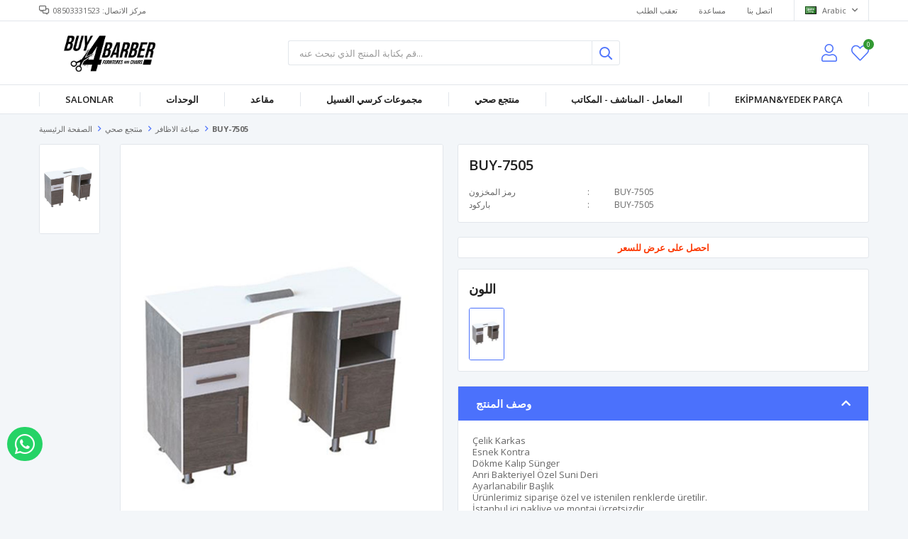

--- FILE ---
content_type: text/html; charset=utf-8
request_url: https://www.buy4barber.com/ar/manikur-pedikur-spa-cilt-bakim-kuafor-berber-3/
body_size: 21407
content:
<!DOCTYPE html>
<html lang="ar">
<head>
    <title>BUY-7505</title>
    <meta http-equiv="Content-type" content="text/html;charset=UTF-8" />
    <meta name="description" content="" />
    <meta name="keywords" content="" />
    <meta name="viewport" content="width=device-width, initial-scale=1, shrink-to-fit=no, user-scalable=no">
    <link rel="shortcut icon" href="/favicon.ico">

    <meta name="robots" content="index, follow">
    <meta property="og:type" content="product" />
<meta property="og:title" content="BUY-7505" />
<meta property="og:description" content="" />
<meta property="og:image" content="https://www.buy4barber.com/i/l/000/0005513_buy-7505.jpeg" />
<meta property="og:image:url" content="https://www.buy4barber.com/i/l/000/0005513_buy-7505.jpeg" />
<meta property="og:url" content="https://www.buy4barber.com/ar/manikur-pedikur-spa-cilt-bakim-kuafor-berber-3/" />
<meta property="og:site_name" content="BUY4BARBER" />
<meta property="twitter:card" content="summary" />
<meta property="twitter:site" content="BUY4BARBER" />
<meta property="twitter:title" content="BUY-7505" />
<meta property="twitter:description" content="" />
<meta property="twitter:image" content="https://www.buy4barber.com/i/l/000/0005513_buy-7505.jpeg" />
<meta property="twitter:url" content="https://www.buy4barber.com/ar/manikur-pedikur-spa-cilt-bakim-kuafor-berber-3/" />

    
    <link href="/Themes/Default/Content/css/global.min.css?v=24010101" rel="stylesheet" type="text/css" />
<link href="https://fonts.googleapis.com/css?family=Open+Sans:300,400,600,700&display=swap?v=24010101" rel="stylesheet" type="text/css" />
<link href="/Themes/Default/Content/css/pages/product-simple.min.css?v=24010101" rel="stylesheet" type="text/css" />
<link href="/Themes/Default/Content/css/components/header.min.css?v=24010101" rel="stylesheet" type="text/css" />
<link href="/Themes/Default/Content/css/components/mobile-menu.min.css?v=24010101" rel="stylesheet" type="text/css" />
<link href="/Themes/Default/Content/css/components/menu.min.css?v=24010101" rel="stylesheet" type="text/css" />

    
    <script src="/lib/jquery/jquery-3.6.0.min.js?v=24010101" type="text/javascript"></script>

    <script>
$(document).ready(function () {
 
    var $btn = $('<a>')
    .attr('href', 'https://api.whatsapp.com/send?phone=905535264683&text=اطلب عبر الواتس اب.')
    .addClass('fixed-whatsapp')
    .text('اطلب عبر الواتس اب')
    .on("click", function (e) {
      e.preventDefault();

      var $el = $(this);
      
      if ($el.hasClass("active")) {
        window.location.href = $el.attr('href');
      } else {
        $el.addClass("active");
        setTimeout(function () { $el.removeClass("active"); }, 3000);
      }
    });
    $('body').append($btn);
  
});
</script>
<style>
  .fixed-whatsapp {
    width: 50px;
    padding: 8px 11px;
    position: fixed;
    bottom: 70px;
    left: 10px;
    background-color: #25d366;
    border-radius: 25px;
    color: #fff !important;
    overflow: hidden;
    white-space: nowrap;
    display: -webkit-flex;
    display: -moz-flex;
    display: -ms-flexbox;
    display: -ms-flex;
    display: flex;
    -webkit-align-items: center;
    -moz-align-items: center;
    -ms-align-items: center;
    align-items: center;
    transition: all ease 1s;
    -webkit-transition: all ease 1s;
    -moz-transition: all ease 1s;
    -ms-transition: all ease 1s;
    -o-transition: all ease 1s;
    z-index: 50;
  }
  .fixed-whatsapp.active {
    width: 230px;
  }
  .fixed-whatsapp:before {
    font-family: "FaprikaBrand";
    margin-right: 12px;
    font-size: 32px;
    font-weight: 300;
    content: "\f232";
  }
</style>
<link href="https://fonts.googleapis.com/css2?family=Source+Sans+Pro&display=swap" rel="stylesheet">

<style>
  .code
  {
    width:100%;
    height:30px;
    line-height:30px;
    text-align:center;
    border:1px solid #e2e6eb;
    border-radius:3px;
    background-color:#fff;
    font-size:13px;
    text-transform:uppercase;
    font-family: 'Source Sans Pro', sans-serif;
    font-weight:bold;
    margin-bottom:15px;
    color:auto;
  }
  
  .code a{
    color:#fc3903;
  }
  .prices{display:none!important;}
  .whatsapp-container{display:none!important;}
  .add-to-cart{display:none!important;}
  .showcase-product-item .buttons{display:none!important;}
  .attributes{display:none!important;}
  .button-cart{display:none!important;}
</style>

<script>
  	$(document).ready(function(){
        var url = window.location.href;
        var $btnMobil = $('<a>')
          .attr('href', 'https://api.whatsapp.com/send?phone=905535264683&text= %URUN.ADI% أريد الحصول على معلومات عن سعر منتجك. ' +url )
          .addClass('non-member')
          .text('احصل على عرض للسعر');
      var code="<div class='code'></div>"
      $(".overview-head").after(code);
      $(".code").append($btnMobil);
    });
</script>
<!-- Global site tag (gtag.js) - Google Analytics -->
<script async src='https://www.googletagmanager.com/gtag/js?id=UA-215558175-1'></script>
<script>
    window.dataLayer = window.dataLayer || [];
    function gtag(){dataLayer.push(arguments);}
    gtag('js', new Date());

    gtag('config', 'UA-215558175-1');
    
    
</script>


    <link rel="canonical" href="https://www.buy4barber.com/ar/manikur-pedikur-spa-cilt-bakim-kuafor-berber-3/" />

    
            <link rel="alternate" hreflang="en" href="https://www.buy4barber.com/en/manikur-pedikur-spa-cilt-bakim-kuafor-berber-3" />
            <link rel="alternate" hreflang="ar" href="https://www.buy4barber.com/ar/manikur-pedikur-spa-cilt-bakim-kuafor-berber-3" />
            <link rel="alternate" hreflang="fr" href="https://www.buy4barber.com/fr/manikur-pedikur-spa-cilt-bakim-kuafor-berber-3" />
            <link rel="alternate" hreflang="de" href="https://www.buy4barber.com/de/manikur-pedikur-spa-cilt-bakim-kuafor-berber-3" />
            <link rel="alternate" hreflang="x-default" href="https://www.buy4barber.com/manikur-pedikur-spa-cilt-bakim-kuafor-berber-3" />
            <link rel="alternate" hreflang="tr" href="https://www.buy4barber.com/manikur-pedikur-spa-cilt-bakim-kuafor-berber-3" />

</head>
<body>
    <input name="__RequestVerificationToken" type="hidden" value="CfDJ8FP5rSTPjC9PncJbP1OXdzbiGzPBD31RSAA-QwF3ODwlsWQVZvZx0QxLEABgU6a7_ii-f4Y8gLgZxEwZflTkdLJQUwW1bRRE6P5NGLL9R5h8S6gU8hJ-kt8VNY7lqTHPUXAoEjftqS5c9lzfDvVTyls" />
    

<div class="header">
    <div class="header-top">
        <div class="header-top-container">
            <span class="info">مركز الاتصال:  08503331523</span>
            <div class="header-top-links">
                <a href="/ar/siparis-takibi/">تعقب الطلب</a>
                <a href="/ar/yardim/">مساعدة</a>
                <a href="/ar/bize-ulasin/">اتصل بنا</a>
                <div class="languageSelector dropdown-wrapper">
                    <span class="dropdown-toggle">
                        <img alt="Arabic" src="/i/f/sa.png">
                        Arabic
                    </span>
                    <ul class="dropdown-menu">
                        
<div class="language-list">
    <ul>
                <li>
                    <a href="/en/manikur-pedikur-spa-cilt-bakim-kuafor-berber-3" title="English">
                        <img title='English' alt='English' 
                     src="/i/f/gb.png" />
                        English
                    </a>
                </li>
                <li>
                    <a href="/fr/manikur-pedikur-spa-cilt-bakim-kuafor-berber-3" title="Frans&#x131;zca">
                        <img title='Frans&#x131;zca' alt='Frans&#x131;zca' 
                     src="/i/f/fr.png" />
                        Frans&#x131;zca
                    </a>
                </li>
                <li>
                    <a href="/de/manikur-pedikur-spa-cilt-bakim-kuafor-berber-3" title="Deutsch">
                        <img title='Deutsch' alt='Deutsch' 
                     src="/i/f/de.png" />
                        Deutsch
                    </a>
                </li>
                <li>
                    <a href="/manikur-pedikur-spa-cilt-bakim-kuafor-berber-3" title="T&#xFC;rk&#xE7;e">
                        <img title='T&#xFC;rk&#xE7;e' alt='T&#xFC;rk&#xE7;e' 
                     src="/i/f/tr.png" />
                        T&#xFC;rk&#xE7;e
                    </a>
                </li>
    </ul>
</div>

                        
<div class="country-selector">
    <span>بلد التسليم</span>
        <select id="countryid" name="countryid" onchange="change_country(this.value);"><option value="https://www.buy4barber.com/ar/ulke-degistir/79/?returnurl=%2Far%2Fmanikur-pedikur-spa-cilt-bakim-kuafor-berber-3%2F">T&#xFC;rkiye</option>
<option value="https://www.buy4barber.com/ar/ulke-degistir/36/?returnurl=%2Far%2Fmanikur-pedikur-spa-cilt-bakim-kuafor-berber-3%2F">Germany</option>
<option value="https://www.buy4barber.com/ar/ulke-degistir/34/?returnurl=%2Far%2Fmanikur-pedikur-spa-cilt-bakim-kuafor-berber-3%2F">France</option>
<option value="https://www.buy4barber.com/ar/ulke-degistir/55/?returnurl=%2Far%2Fmanikur-pedikur-spa-cilt-bakim-kuafor-berber-3%2F">Netherlands</option>
<option value="https://www.buy4barber.com/ar/ulke-degistir/7/?returnurl=%2Far%2Fmanikur-pedikur-spa-cilt-bakim-kuafor-berber-3%2F">Austria</option>
<option value="https://www.buy4barber.com/ar/ulke-degistir/12/?returnurl=%2Far%2Fmanikur-pedikur-spa-cilt-bakim-kuafor-berber-3%2F">Belgium</option>
<option value="https://www.buy4barber.com/ar/ulke-degistir/18/?returnurl=%2Far%2Fmanikur-pedikur-spa-cilt-bakim-kuafor-berber-3%2F">Bulgaria</option>
<option value="https://www.buy4barber.com/ar/ulke-degistir/38/?returnurl=%2Far%2Fmanikur-pedikur-spa-cilt-bakim-kuafor-berber-3%2F">Greece</option>
<option value="https://www.buy4barber.com/ar/ulke-degistir/46/?returnurl=%2Far%2Fmanikur-pedikur-spa-cilt-bakim-kuafor-berber-3%2F">Italy</option>
<option value="https://www.buy4barber.com/ar/ulke-degistir/82/?returnurl=%2Far%2Fmanikur-pedikur-spa-cilt-bakim-kuafor-berber-3%2F">United Kingdom</option>
<option value="https://www.buy4barber.com/ar/ulke-degistir/63/?returnurl=%2Far%2Fmanikur-pedikur-spa-cilt-bakim-kuafor-berber-3%2F">Poland</option>
<option value="https://www.buy4barber.com/ar/ulke-degistir/74/?returnurl=%2Far%2Fmanikur-pedikur-spa-cilt-bakim-kuafor-berber-3%2F">Spain</option>
<option value="https://www.buy4barber.com/ar/ulke-degistir/75/?returnurl=%2Far%2Fmanikur-pedikur-spa-cilt-bakim-kuafor-berber-3%2F">Sweden</option>
<option value="https://www.buy4barber.com/ar/ulke-degistir/67/?returnurl=%2Far%2Fmanikur-pedikur-spa-cilt-bakim-kuafor-berber-3%2F">Romania</option>
<option value="https://www.buy4barber.com/ar/ulke-degistir/64/?returnurl=%2Far%2Fmanikur-pedikur-spa-cilt-bakim-kuafor-berber-3%2F">Portugal</option>
<option value="https://www.buy4barber.com/ar/ulke-degistir/81/?returnurl=%2Far%2Fmanikur-pedikur-spa-cilt-bakim-kuafor-berber-3%2F">United Arab Emirates</option>
<option value="https://www.buy4barber.com/ar/ulke-degistir/69/?returnurl=%2Far%2Fmanikur-pedikur-spa-cilt-bakim-kuafor-berber-3%2F">Saudi Arabia</option>
<option value="https://www.buy4barber.com/ar/ulke-degistir/66/?returnurl=%2Far%2Fmanikur-pedikur-spa-cilt-bakim-kuafor-berber-3%2F">Qatar</option>
<option value="https://www.buy4barber.com/ar/ulke-degistir/27/?returnurl=%2Far%2Fmanikur-pedikur-spa-cilt-bakim-kuafor-berber-3%2F">Czech Republic</option>
<option value="https://www.buy4barber.com/ar/ulke-degistir/160/?returnurl=%2Far%2Fmanikur-pedikur-spa-cilt-bakim-kuafor-berber-3%2F">Luxembourg</option>
<option value="https://www.buy4barber.com/ar/ulke-degistir/162/?returnurl=%2Far%2Fmanikur-pedikur-spa-cilt-bakim-kuafor-berber-3%2F">Macedonia</option>
<option value="https://www.buy4barber.com/ar/ulke-degistir/52/?returnurl=%2Far%2Fmanikur-pedikur-spa-cilt-bakim-kuafor-berber-3%2F">Kuwait</option>
<option value="https://www.buy4barber.com/ar/ulke-degistir/8/?returnurl=%2Far%2Fmanikur-pedikur-spa-cilt-bakim-kuafor-berber-3%2F">Azerbaijan</option>
<option value="https://www.buy4barber.com/ar/ulke-degistir/28/?returnurl=%2Far%2Fmanikur-pedikur-spa-cilt-bakim-kuafor-berber-3%2F">Denmark</option>
<option value="https://www.buy4barber.com/ar/ulke-degistir/88/?returnurl=%2Far%2Fmanikur-pedikur-spa-cilt-bakim-kuafor-berber-3%2F">Afghanistan</option>
<option value="https://www.buy4barber.com/ar/ulke-degistir/89/?returnurl=%2Far%2Fmanikur-pedikur-spa-cilt-bakim-kuafor-berber-3%2F">Albania</option>
<option value="https://www.buy4barber.com/ar/ulke-degistir/90/?returnurl=%2Far%2Fmanikur-pedikur-spa-cilt-bakim-kuafor-berber-3%2F">Algeria</option>
<option value="https://www.buy4barber.com/ar/ulke-degistir/91/?returnurl=%2Far%2Fmanikur-pedikur-spa-cilt-bakim-kuafor-berber-3%2F">American Samoa</option>
<option value="https://www.buy4barber.com/ar/ulke-degistir/92/?returnurl=%2Far%2Fmanikur-pedikur-spa-cilt-bakim-kuafor-berber-3%2F">Andorra</option>
<option value="https://www.buy4barber.com/ar/ulke-degistir/93/?returnurl=%2Far%2Fmanikur-pedikur-spa-cilt-bakim-kuafor-berber-3%2F">Angola</option>
<option value="https://www.buy4barber.com/ar/ulke-degistir/94/?returnurl=%2Far%2Fmanikur-pedikur-spa-cilt-bakim-kuafor-berber-3%2F">Anguilla</option>
<option value="https://www.buy4barber.com/ar/ulke-degistir/95/?returnurl=%2Far%2Fmanikur-pedikur-spa-cilt-bakim-kuafor-berber-3%2F">Antarctica</option>
<option value="https://www.buy4barber.com/ar/ulke-degistir/96/?returnurl=%2Far%2Fmanikur-pedikur-spa-cilt-bakim-kuafor-berber-3%2F">Antigua and Barbuda</option>
<option value="https://www.buy4barber.com/ar/ulke-degistir/3/?returnurl=%2Far%2Fmanikur-pedikur-spa-cilt-bakim-kuafor-berber-3%2F">Argentina</option>
<option value="https://www.buy4barber.com/ar/ulke-degistir/4/?returnurl=%2Far%2Fmanikur-pedikur-spa-cilt-bakim-kuafor-berber-3%2F">Armenia</option>
<option value="https://www.buy4barber.com/ar/ulke-degistir/5/?returnurl=%2Far%2Fmanikur-pedikur-spa-cilt-bakim-kuafor-berber-3%2F">Aruba</option>
<option value="https://www.buy4barber.com/ar/ulke-degistir/6/?returnurl=%2Far%2Fmanikur-pedikur-spa-cilt-bakim-kuafor-berber-3%2F">Australia</option>
<option value="https://www.buy4barber.com/ar/ulke-degistir/9/?returnurl=%2Far%2Fmanikur-pedikur-spa-cilt-bakim-kuafor-berber-3%2F">Bahamas</option>
<option value="https://www.buy4barber.com/ar/ulke-degistir/97/?returnurl=%2Far%2Fmanikur-pedikur-spa-cilt-bakim-kuafor-berber-3%2F">Bahrain</option>
<option value="https://www.buy4barber.com/ar/ulke-degistir/10/?returnurl=%2Far%2Fmanikur-pedikur-spa-cilt-bakim-kuafor-berber-3%2F">Bangladesh</option>
<option value="https://www.buy4barber.com/ar/ulke-degistir/98/?returnurl=%2Far%2Fmanikur-pedikur-spa-cilt-bakim-kuafor-berber-3%2F">Barbados</option>
<option value="https://www.buy4barber.com/ar/ulke-degistir/11/?returnurl=%2Far%2Fmanikur-pedikur-spa-cilt-bakim-kuafor-berber-3%2F">Belarus</option>
<option value="https://www.buy4barber.com/ar/ulke-degistir/13/?returnurl=%2Far%2Fmanikur-pedikur-spa-cilt-bakim-kuafor-berber-3%2F">Belize</option>
<option value="https://www.buy4barber.com/ar/ulke-degistir/99/?returnurl=%2Far%2Fmanikur-pedikur-spa-cilt-bakim-kuafor-berber-3%2F">Benin</option>
<option value="https://www.buy4barber.com/ar/ulke-degistir/14/?returnurl=%2Far%2Fmanikur-pedikur-spa-cilt-bakim-kuafor-berber-3%2F">Bermuda</option>
<option value="https://www.buy4barber.com/ar/ulke-degistir/100/?returnurl=%2Far%2Fmanikur-pedikur-spa-cilt-bakim-kuafor-berber-3%2F">Bhutan</option>
<option value="https://www.buy4barber.com/ar/ulke-degistir/15/?returnurl=%2Far%2Fmanikur-pedikur-spa-cilt-bakim-kuafor-berber-3%2F">Bolivia</option>
<option value="https://www.buy4barber.com/ar/ulke-degistir/16/?returnurl=%2Far%2Fmanikur-pedikur-spa-cilt-bakim-kuafor-berber-3%2F">Bosnia and Herzegowina</option>
<option value="https://www.buy4barber.com/ar/ulke-degistir/101/?returnurl=%2Far%2Fmanikur-pedikur-spa-cilt-bakim-kuafor-berber-3%2F">Botswana</option>
<option value="https://www.buy4barber.com/ar/ulke-degistir/102/?returnurl=%2Far%2Fmanikur-pedikur-spa-cilt-bakim-kuafor-berber-3%2F">Bouvet Island</option>
<option value="https://www.buy4barber.com/ar/ulke-degistir/17/?returnurl=%2Far%2Fmanikur-pedikur-spa-cilt-bakim-kuafor-berber-3%2F">Brazil</option>
<option value="https://www.buy4barber.com/ar/ulke-degistir/103/?returnurl=%2Far%2Fmanikur-pedikur-spa-cilt-bakim-kuafor-berber-3%2F">British Indian Ocean Territory</option>
<option value="https://www.buy4barber.com/ar/ulke-degistir/104/?returnurl=%2Far%2Fmanikur-pedikur-spa-cilt-bakim-kuafor-berber-3%2F">Brunei Darussalam</option>
<option value="https://www.buy4barber.com/ar/ulke-degistir/105/?returnurl=%2Far%2Fmanikur-pedikur-spa-cilt-bakim-kuafor-berber-3%2F">Burkina Faso</option>
<option value="https://www.buy4barber.com/ar/ulke-degistir/106/?returnurl=%2Far%2Fmanikur-pedikur-spa-cilt-bakim-kuafor-berber-3%2F">Burundi</option>
<option value="https://www.buy4barber.com/ar/ulke-degistir/107/?returnurl=%2Far%2Fmanikur-pedikur-spa-cilt-bakim-kuafor-berber-3%2F">Cambodia</option>
<option value="https://www.buy4barber.com/ar/ulke-degistir/108/?returnurl=%2Far%2Fmanikur-pedikur-spa-cilt-bakim-kuafor-berber-3%2F">Cameroon</option>
<option value="https://www.buy4barber.com/ar/ulke-degistir/2/?returnurl=%2Far%2Fmanikur-pedikur-spa-cilt-bakim-kuafor-berber-3%2F">Canada</option>
<option value="https://www.buy4barber.com/ar/ulke-degistir/109/?returnurl=%2Far%2Fmanikur-pedikur-spa-cilt-bakim-kuafor-berber-3%2F">Cape Verde</option>
<option value="https://www.buy4barber.com/ar/ulke-degistir/19/?returnurl=%2Far%2Fmanikur-pedikur-spa-cilt-bakim-kuafor-berber-3%2F">Cayman Islands</option>
<option value="https://www.buy4barber.com/ar/ulke-degistir/110/?returnurl=%2Far%2Fmanikur-pedikur-spa-cilt-bakim-kuafor-berber-3%2F">Central African Republic</option>
<option value="https://www.buy4barber.com/ar/ulke-degistir/111/?returnurl=%2Far%2Fmanikur-pedikur-spa-cilt-bakim-kuafor-berber-3%2F">Chad</option>
<option value="https://www.buy4barber.com/ar/ulke-degistir/20/?returnurl=%2Far%2Fmanikur-pedikur-spa-cilt-bakim-kuafor-berber-3%2F">Chile</option>
<option value="https://www.buy4barber.com/ar/ulke-degistir/21/?returnurl=%2Far%2Fmanikur-pedikur-spa-cilt-bakim-kuafor-berber-3%2F">China</option>
<option value="https://www.buy4barber.com/ar/ulke-degistir/112/?returnurl=%2Far%2Fmanikur-pedikur-spa-cilt-bakim-kuafor-berber-3%2F">Christmas Island</option>
<option value="https://www.buy4barber.com/ar/ulke-degistir/113/?returnurl=%2Far%2Fmanikur-pedikur-spa-cilt-bakim-kuafor-berber-3%2F">Cocos (Keeling) Islands</option>
<option value="https://www.buy4barber.com/ar/ulke-degistir/22/?returnurl=%2Far%2Fmanikur-pedikur-spa-cilt-bakim-kuafor-berber-3%2F">Colombia</option>
<option value="https://www.buy4barber.com/ar/ulke-degistir/114/?returnurl=%2Far%2Fmanikur-pedikur-spa-cilt-bakim-kuafor-berber-3%2F">Comoros</option>
<option value="https://www.buy4barber.com/ar/ulke-degistir/115/?returnurl=%2Far%2Fmanikur-pedikur-spa-cilt-bakim-kuafor-berber-3%2F">Congo</option>
<option value="https://www.buy4barber.com/ar/ulke-degistir/116/?returnurl=%2Far%2Fmanikur-pedikur-spa-cilt-bakim-kuafor-berber-3%2F">Congo (Democratic Republic of the)</option>
<option value="https://www.buy4barber.com/ar/ulke-degistir/117/?returnurl=%2Far%2Fmanikur-pedikur-spa-cilt-bakim-kuafor-berber-3%2F">Cook Islands</option>
<option value="https://www.buy4barber.com/ar/ulke-degistir/23/?returnurl=%2Far%2Fmanikur-pedikur-spa-cilt-bakim-kuafor-berber-3%2F">Costa Rica</option>
<option value="https://www.buy4barber.com/ar/ulke-degistir/118/?returnurl=%2Far%2Fmanikur-pedikur-spa-cilt-bakim-kuafor-berber-3%2F">Cote D&#x27;Ivoire</option>
<option value="https://www.buy4barber.com/ar/ulke-degistir/24/?returnurl=%2Far%2Fmanikur-pedikur-spa-cilt-bakim-kuafor-berber-3%2F">Croatia</option>
<option value="https://www.buy4barber.com/ar/ulke-degistir/25/?returnurl=%2Far%2Fmanikur-pedikur-spa-cilt-bakim-kuafor-berber-3%2F">Cuba</option>
<option value="https://www.buy4barber.com/ar/ulke-degistir/26/?returnurl=%2Far%2Fmanikur-pedikur-spa-cilt-bakim-kuafor-berber-3%2F">Cyprus</option>
<option value="https://www.buy4barber.com/ar/ulke-degistir/119/?returnurl=%2Far%2Fmanikur-pedikur-spa-cilt-bakim-kuafor-berber-3%2F">Djibouti</option>
<option value="https://www.buy4barber.com/ar/ulke-degistir/120/?returnurl=%2Far%2Fmanikur-pedikur-spa-cilt-bakim-kuafor-berber-3%2F">Dominica</option>
<option value="https://www.buy4barber.com/ar/ulke-degistir/29/?returnurl=%2Far%2Fmanikur-pedikur-spa-cilt-bakim-kuafor-berber-3%2F">Dominican Republic</option>
<option value="https://www.buy4barber.com/ar/ulke-degistir/30/?returnurl=%2Far%2Fmanikur-pedikur-spa-cilt-bakim-kuafor-berber-3%2F">East Timor</option>
<option value="https://www.buy4barber.com/ar/ulke-degistir/31/?returnurl=%2Far%2Fmanikur-pedikur-spa-cilt-bakim-kuafor-berber-3%2F">Ecuador</option>
<option value="https://www.buy4barber.com/ar/ulke-degistir/32/?returnurl=%2Far%2Fmanikur-pedikur-spa-cilt-bakim-kuafor-berber-3%2F">Egypt</option>
<option value="https://www.buy4barber.com/ar/ulke-degistir/121/?returnurl=%2Far%2Fmanikur-pedikur-spa-cilt-bakim-kuafor-berber-3%2F">El Salvador</option>
<option value="https://www.buy4barber.com/ar/ulke-degistir/122/?returnurl=%2Far%2Fmanikur-pedikur-spa-cilt-bakim-kuafor-berber-3%2F">Equatorial Guinea</option>
<option value="https://www.buy4barber.com/ar/ulke-degistir/123/?returnurl=%2Far%2Fmanikur-pedikur-spa-cilt-bakim-kuafor-berber-3%2F">Eritrea</option>
<option value="https://www.buy4barber.com/ar/ulke-degistir/124/?returnurl=%2Far%2Fmanikur-pedikur-spa-cilt-bakim-kuafor-berber-3%2F">Estonia</option>
<option value="https://www.buy4barber.com/ar/ulke-degistir/125/?returnurl=%2Far%2Fmanikur-pedikur-spa-cilt-bakim-kuafor-berber-3%2F">Ethiopia</option>
<option value="https://www.buy4barber.com/ar/ulke-degistir/126/?returnurl=%2Far%2Fmanikur-pedikur-spa-cilt-bakim-kuafor-berber-3%2F">Falkland Islands (Malvinas)</option>
<option value="https://www.buy4barber.com/ar/ulke-degistir/127/?returnurl=%2Far%2Fmanikur-pedikur-spa-cilt-bakim-kuafor-berber-3%2F">Faroe Islands</option>
<option value="https://www.buy4barber.com/ar/ulke-degistir/128/?returnurl=%2Far%2Fmanikur-pedikur-spa-cilt-bakim-kuafor-berber-3%2F">Fiji</option>
<option value="https://www.buy4barber.com/ar/ulke-degistir/33/?returnurl=%2Far%2Fmanikur-pedikur-spa-cilt-bakim-kuafor-berber-3%2F">Finland</option>
<option value="https://www.buy4barber.com/ar/ulke-degistir/129/?returnurl=%2Far%2Fmanikur-pedikur-spa-cilt-bakim-kuafor-berber-3%2F">French Guiana</option>
<option value="https://www.buy4barber.com/ar/ulke-degistir/130/?returnurl=%2Far%2Fmanikur-pedikur-spa-cilt-bakim-kuafor-berber-3%2F">French Polynesia</option>
<option value="https://www.buy4barber.com/ar/ulke-degistir/131/?returnurl=%2Far%2Fmanikur-pedikur-spa-cilt-bakim-kuafor-berber-3%2F">French Southern Territories</option>
<option value="https://www.buy4barber.com/ar/ulke-degistir/132/?returnurl=%2Far%2Fmanikur-pedikur-spa-cilt-bakim-kuafor-berber-3%2F">Gabon</option>
<option value="https://www.buy4barber.com/ar/ulke-degistir/133/?returnurl=%2Far%2Fmanikur-pedikur-spa-cilt-bakim-kuafor-berber-3%2F">Gambia</option>
<option value="https://www.buy4barber.com/ar/ulke-degistir/35/?returnurl=%2Far%2Fmanikur-pedikur-spa-cilt-bakim-kuafor-berber-3%2F">Georgia</option>
<option value="https://www.buy4barber.com/ar/ulke-degistir/134/?returnurl=%2Far%2Fmanikur-pedikur-spa-cilt-bakim-kuafor-berber-3%2F">Ghana</option>
<option value="https://www.buy4barber.com/ar/ulke-degistir/37/?returnurl=%2Far%2Fmanikur-pedikur-spa-cilt-bakim-kuafor-berber-3%2F">Gibraltar</option>
<option value="https://www.buy4barber.com/ar/ulke-degistir/135/?returnurl=%2Far%2Fmanikur-pedikur-spa-cilt-bakim-kuafor-berber-3%2F">Greenland</option>
<option value="https://www.buy4barber.com/ar/ulke-degistir/136/?returnurl=%2Far%2Fmanikur-pedikur-spa-cilt-bakim-kuafor-berber-3%2F">Grenada</option>
<option value="https://www.buy4barber.com/ar/ulke-degistir/137/?returnurl=%2Far%2Fmanikur-pedikur-spa-cilt-bakim-kuafor-berber-3%2F">Guadeloupe</option>
<option value="https://www.buy4barber.com/ar/ulke-degistir/138/?returnurl=%2Far%2Fmanikur-pedikur-spa-cilt-bakim-kuafor-berber-3%2F">Guam</option>
<option value="https://www.buy4barber.com/ar/ulke-degistir/39/?returnurl=%2Far%2Fmanikur-pedikur-spa-cilt-bakim-kuafor-berber-3%2F">Guatemala</option>
<option value="https://www.buy4barber.com/ar/ulke-degistir/139/?returnurl=%2Far%2Fmanikur-pedikur-spa-cilt-bakim-kuafor-berber-3%2F">Guinea</option>
<option value="https://www.buy4barber.com/ar/ulke-degistir/140/?returnurl=%2Far%2Fmanikur-pedikur-spa-cilt-bakim-kuafor-berber-3%2F">Guinea-bissau</option>
<option value="https://www.buy4barber.com/ar/ulke-degistir/141/?returnurl=%2Far%2Fmanikur-pedikur-spa-cilt-bakim-kuafor-berber-3%2F">Guyana</option>
<option value="https://www.buy4barber.com/ar/ulke-degistir/142/?returnurl=%2Far%2Fmanikur-pedikur-spa-cilt-bakim-kuafor-berber-3%2F">Haiti</option>
<option value="https://www.buy4barber.com/ar/ulke-degistir/143/?returnurl=%2Far%2Fmanikur-pedikur-spa-cilt-bakim-kuafor-berber-3%2F">Heard and Mc Donald Islands</option>
<option value="https://www.buy4barber.com/ar/ulke-degistir/144/?returnurl=%2Far%2Fmanikur-pedikur-spa-cilt-bakim-kuafor-berber-3%2F">Honduras</option>
<option value="https://www.buy4barber.com/ar/ulke-degistir/40/?returnurl=%2Far%2Fmanikur-pedikur-spa-cilt-bakim-kuafor-berber-3%2F">Hong Kong</option>
<option value="https://www.buy4barber.com/ar/ulke-degistir/41/?returnurl=%2Far%2Fmanikur-pedikur-spa-cilt-bakim-kuafor-berber-3%2F">Hungary</option>
<option value="https://www.buy4barber.com/ar/ulke-degistir/145/?returnurl=%2Far%2Fmanikur-pedikur-spa-cilt-bakim-kuafor-berber-3%2F">Iceland</option>
<option value="https://www.buy4barber.com/ar/ulke-degistir/42/?returnurl=%2Far%2Fmanikur-pedikur-spa-cilt-bakim-kuafor-berber-3%2F">India</option>
<option value="https://www.buy4barber.com/ar/ulke-degistir/43/?returnurl=%2Far%2Fmanikur-pedikur-spa-cilt-bakim-kuafor-berber-3%2F">Indonesia</option>
<option value="https://www.buy4barber.com/ar/ulke-degistir/146/?returnurl=%2Far%2Fmanikur-pedikur-spa-cilt-bakim-kuafor-berber-3%2F">Iran (Islamic Republic of)</option>
<option value="https://www.buy4barber.com/ar/ulke-degistir/147/?returnurl=%2Far%2Fmanikur-pedikur-spa-cilt-bakim-kuafor-berber-3%2F">Iraq</option>
<option value="https://www.buy4barber.com/ar/ulke-degistir/44/?returnurl=%2Far%2Fmanikur-pedikur-spa-cilt-bakim-kuafor-berber-3%2F">Ireland</option>
<option value="https://www.buy4barber.com/ar/ulke-degistir/45/?returnurl=%2Far%2Fmanikur-pedikur-spa-cilt-bakim-kuafor-berber-3%2F">Israel</option>
<option value="https://www.buy4barber.com/ar/ulke-degistir/47/?returnurl=%2Far%2Fmanikur-pedikur-spa-cilt-bakim-kuafor-berber-3%2F">Jamaica</option>
<option value="https://www.buy4barber.com/ar/ulke-degistir/48/?returnurl=%2Far%2Fmanikur-pedikur-spa-cilt-bakim-kuafor-berber-3%2F">Japan</option>
<option value="https://www.buy4barber.com/ar/ulke-degistir/49/?returnurl=%2Far%2Fmanikur-pedikur-spa-cilt-bakim-kuafor-berber-3%2F">Jordan</option>
<option value="https://www.buy4barber.com/ar/ulke-degistir/50/?returnurl=%2Far%2Fmanikur-pedikur-spa-cilt-bakim-kuafor-berber-3%2F">Kazakhstan</option>
<option value="https://www.buy4barber.com/ar/ulke-degistir/148/?returnurl=%2Far%2Fmanikur-pedikur-spa-cilt-bakim-kuafor-berber-3%2F">Kenya</option>
<option value="https://www.buy4barber.com/ar/ulke-degistir/149/?returnurl=%2Far%2Fmanikur-pedikur-spa-cilt-bakim-kuafor-berber-3%2F">Kiribati</option>
<option value="https://www.buy4barber.com/ar/ulke-degistir/150/?returnurl=%2Far%2Fmanikur-pedikur-spa-cilt-bakim-kuafor-berber-3%2F">Korea</option>
<option value="https://www.buy4barber.com/ar/ulke-degistir/51/?returnurl=%2Far%2Fmanikur-pedikur-spa-cilt-bakim-kuafor-berber-3%2F">Korea, Democratic People&#x27;s Republic of</option>
<option value="https://www.buy4barber.com/ar/ulke-degistir/151/?returnurl=%2Far%2Fmanikur-pedikur-spa-cilt-bakim-kuafor-berber-3%2F">Kyrgyzstan</option>
<option value="https://www.buy4barber.com/ar/ulke-degistir/152/?returnurl=%2Far%2Fmanikur-pedikur-spa-cilt-bakim-kuafor-berber-3%2F">Lao People&#x27;s Democratic Republic</option>
<option value="https://www.buy4barber.com/ar/ulke-degistir/153/?returnurl=%2Far%2Fmanikur-pedikur-spa-cilt-bakim-kuafor-berber-3%2F">Latvia</option>
<option value="https://www.buy4barber.com/ar/ulke-degistir/154/?returnurl=%2Far%2Fmanikur-pedikur-spa-cilt-bakim-kuafor-berber-3%2F">Lebanon</option>
<option value="https://www.buy4barber.com/ar/ulke-degistir/155/?returnurl=%2Far%2Fmanikur-pedikur-spa-cilt-bakim-kuafor-berber-3%2F">Lesotho</option>
<option value="https://www.buy4barber.com/ar/ulke-degistir/156/?returnurl=%2Far%2Fmanikur-pedikur-spa-cilt-bakim-kuafor-berber-3%2F">Liberia</option>
<option value="https://www.buy4barber.com/ar/ulke-degistir/157/?returnurl=%2Far%2Fmanikur-pedikur-spa-cilt-bakim-kuafor-berber-3%2F">Libyan Arab Jamahiriya</option>
<option value="https://www.buy4barber.com/ar/ulke-degistir/158/?returnurl=%2Far%2Fmanikur-pedikur-spa-cilt-bakim-kuafor-berber-3%2F">Liechtenstein</option>
<option value="https://www.buy4barber.com/ar/ulke-degistir/159/?returnurl=%2Far%2Fmanikur-pedikur-spa-cilt-bakim-kuafor-berber-3%2F">Lithuania</option>
<option value="https://www.buy4barber.com/ar/ulke-degistir/161/?returnurl=%2Far%2Fmanikur-pedikur-spa-cilt-bakim-kuafor-berber-3%2F">Macau</option>
<option value="https://www.buy4barber.com/ar/ulke-degistir/163/?returnurl=%2Far%2Fmanikur-pedikur-spa-cilt-bakim-kuafor-berber-3%2F">Madagascar</option>
<option value="https://www.buy4barber.com/ar/ulke-degistir/164/?returnurl=%2Far%2Fmanikur-pedikur-spa-cilt-bakim-kuafor-berber-3%2F">Malawi</option>
<option value="https://www.buy4barber.com/ar/ulke-degistir/53/?returnurl=%2Far%2Fmanikur-pedikur-spa-cilt-bakim-kuafor-berber-3%2F">Malaysia</option>
<option value="https://www.buy4barber.com/ar/ulke-degistir/165/?returnurl=%2Far%2Fmanikur-pedikur-spa-cilt-bakim-kuafor-berber-3%2F">Maldives</option>
<option value="https://www.buy4barber.com/ar/ulke-degistir/166/?returnurl=%2Far%2Fmanikur-pedikur-spa-cilt-bakim-kuafor-berber-3%2F">Mali</option>
<option value="https://www.buy4barber.com/ar/ulke-degistir/167/?returnurl=%2Far%2Fmanikur-pedikur-spa-cilt-bakim-kuafor-berber-3%2F">Malta</option>
<option value="https://www.buy4barber.com/ar/ulke-degistir/168/?returnurl=%2Far%2Fmanikur-pedikur-spa-cilt-bakim-kuafor-berber-3%2F">Marshall Islands</option>
<option value="https://www.buy4barber.com/ar/ulke-degistir/169/?returnurl=%2Far%2Fmanikur-pedikur-spa-cilt-bakim-kuafor-berber-3%2F">Martinique</option>
<option value="https://www.buy4barber.com/ar/ulke-degistir/170/?returnurl=%2Far%2Fmanikur-pedikur-spa-cilt-bakim-kuafor-berber-3%2F">Mauritania</option>
<option value="https://www.buy4barber.com/ar/ulke-degistir/171/?returnurl=%2Far%2Fmanikur-pedikur-spa-cilt-bakim-kuafor-berber-3%2F">Mauritius</option>
<option value="https://www.buy4barber.com/ar/ulke-degistir/172/?returnurl=%2Far%2Fmanikur-pedikur-spa-cilt-bakim-kuafor-berber-3%2F">Mayotte</option>
<option value="https://www.buy4barber.com/ar/ulke-degistir/54/?returnurl=%2Far%2Fmanikur-pedikur-spa-cilt-bakim-kuafor-berber-3%2F">Mexico</option>
<option value="https://www.buy4barber.com/ar/ulke-degistir/173/?returnurl=%2Far%2Fmanikur-pedikur-spa-cilt-bakim-kuafor-berber-3%2F">Micronesia</option>
<option value="https://www.buy4barber.com/ar/ulke-degistir/174/?returnurl=%2Far%2Fmanikur-pedikur-spa-cilt-bakim-kuafor-berber-3%2F">Moldova</option>
<option value="https://www.buy4barber.com/ar/ulke-degistir/175/?returnurl=%2Far%2Fmanikur-pedikur-spa-cilt-bakim-kuafor-berber-3%2F">Monaco</option>
<option value="https://www.buy4barber.com/ar/ulke-degistir/176/?returnurl=%2Far%2Fmanikur-pedikur-spa-cilt-bakim-kuafor-berber-3%2F">Mongolia</option>
<option value="https://www.buy4barber.com/ar/ulke-degistir/177/?returnurl=%2Far%2Fmanikur-pedikur-spa-cilt-bakim-kuafor-berber-3%2F">Montenegro</option>
<option value="https://www.buy4barber.com/ar/ulke-degistir/178/?returnurl=%2Far%2Fmanikur-pedikur-spa-cilt-bakim-kuafor-berber-3%2F">Montserrat</option>
<option value="https://www.buy4barber.com/ar/ulke-degistir/179/?returnurl=%2Far%2Fmanikur-pedikur-spa-cilt-bakim-kuafor-berber-3%2F">Morocco</option>
<option value="https://www.buy4barber.com/ar/ulke-degistir/180/?returnurl=%2Far%2Fmanikur-pedikur-spa-cilt-bakim-kuafor-berber-3%2F">Mozambique</option>
<option value="https://www.buy4barber.com/ar/ulke-degistir/181/?returnurl=%2Far%2Fmanikur-pedikur-spa-cilt-bakim-kuafor-berber-3%2F">Myanmar</option>
<option value="https://www.buy4barber.com/ar/ulke-degistir/182/?returnurl=%2Far%2Fmanikur-pedikur-spa-cilt-bakim-kuafor-berber-3%2F">Namibia</option>
<option value="https://www.buy4barber.com/ar/ulke-degistir/183/?returnurl=%2Far%2Fmanikur-pedikur-spa-cilt-bakim-kuafor-berber-3%2F">Nauru</option>
<option value="https://www.buy4barber.com/ar/ulke-degistir/184/?returnurl=%2Far%2Fmanikur-pedikur-spa-cilt-bakim-kuafor-berber-3%2F">Nepal</option>
<option value="https://www.buy4barber.com/ar/ulke-degistir/185/?returnurl=%2Far%2Fmanikur-pedikur-spa-cilt-bakim-kuafor-berber-3%2F">Netherlands Antilles</option>
<option value="https://www.buy4barber.com/ar/ulke-degistir/186/?returnurl=%2Far%2Fmanikur-pedikur-spa-cilt-bakim-kuafor-berber-3%2F">New Caledonia</option>
<option value="https://www.buy4barber.com/ar/ulke-degistir/56/?returnurl=%2Far%2Fmanikur-pedikur-spa-cilt-bakim-kuafor-berber-3%2F">New Zealand</option>
<option value="https://www.buy4barber.com/ar/ulke-degistir/187/?returnurl=%2Far%2Fmanikur-pedikur-spa-cilt-bakim-kuafor-berber-3%2F">Nicaragua</option>
<option value="https://www.buy4barber.com/ar/ulke-degistir/188/?returnurl=%2Far%2Fmanikur-pedikur-spa-cilt-bakim-kuafor-berber-3%2F">Niger</option>
<option value="https://www.buy4barber.com/ar/ulke-degistir/189/?returnurl=%2Far%2Fmanikur-pedikur-spa-cilt-bakim-kuafor-berber-3%2F">Nigeria</option>
<option value="https://www.buy4barber.com/ar/ulke-degistir/190/?returnurl=%2Far%2Fmanikur-pedikur-spa-cilt-bakim-kuafor-berber-3%2F">Niue</option>
<option value="https://www.buy4barber.com/ar/ulke-degistir/191/?returnurl=%2Far%2Fmanikur-pedikur-spa-cilt-bakim-kuafor-berber-3%2F">Norfolk Island</option>
<option value="https://www.buy4barber.com/ar/ulke-degistir/192/?returnurl=%2Far%2Fmanikur-pedikur-spa-cilt-bakim-kuafor-berber-3%2F">Northern Mariana Islands</option>
<option value="https://www.buy4barber.com/ar/ulke-degistir/57/?returnurl=%2Far%2Fmanikur-pedikur-spa-cilt-bakim-kuafor-berber-3%2F">Norway</option>
<option value="https://www.buy4barber.com/ar/ulke-degistir/193/?returnurl=%2Far%2Fmanikur-pedikur-spa-cilt-bakim-kuafor-berber-3%2F">Oman</option>
<option value="https://www.buy4barber.com/ar/ulke-degistir/58/?returnurl=%2Far%2Fmanikur-pedikur-spa-cilt-bakim-kuafor-berber-3%2F">Pakistan</option>
<option value="https://www.buy4barber.com/ar/ulke-degistir/194/?returnurl=%2Far%2Fmanikur-pedikur-spa-cilt-bakim-kuafor-berber-3%2F">Palau</option>
<option value="https://www.buy4barber.com/ar/ulke-degistir/59/?returnurl=%2Far%2Fmanikur-pedikur-spa-cilt-bakim-kuafor-berber-3%2F">Palestine</option>
<option value="https://www.buy4barber.com/ar/ulke-degistir/195/?returnurl=%2Far%2Fmanikur-pedikur-spa-cilt-bakim-kuafor-berber-3%2F">Panama</option>
<option value="https://www.buy4barber.com/ar/ulke-degistir/196/?returnurl=%2Far%2Fmanikur-pedikur-spa-cilt-bakim-kuafor-berber-3%2F">Papua New Guinea</option>
<option value="https://www.buy4barber.com/ar/ulke-degistir/60/?returnurl=%2Far%2Fmanikur-pedikur-spa-cilt-bakim-kuafor-berber-3%2F">Paraguay</option>
<option value="https://www.buy4barber.com/ar/ulke-degistir/61/?returnurl=%2Far%2Fmanikur-pedikur-spa-cilt-bakim-kuafor-berber-3%2F">Peru</option>
<option value="https://www.buy4barber.com/ar/ulke-degistir/62/?returnurl=%2Far%2Fmanikur-pedikur-spa-cilt-bakim-kuafor-berber-3%2F">Philippines</option>
<option value="https://www.buy4barber.com/ar/ulke-degistir/197/?returnurl=%2Far%2Fmanikur-pedikur-spa-cilt-bakim-kuafor-berber-3%2F">Pitcairn</option>
<option value="https://www.buy4barber.com/ar/ulke-degistir/65/?returnurl=%2Far%2Fmanikur-pedikur-spa-cilt-bakim-kuafor-berber-3%2F">Puerto Rico</option>
<option value="https://www.buy4barber.com/ar/ulke-degistir/198/?returnurl=%2Far%2Fmanikur-pedikur-spa-cilt-bakim-kuafor-berber-3%2F">Reunion</option>
<option value="https://www.buy4barber.com/ar/ulke-degistir/68/?returnurl=%2Far%2Fmanikur-pedikur-spa-cilt-bakim-kuafor-berber-3%2F">Russian Federation</option>
<option value="https://www.buy4barber.com/ar/ulke-degistir/199/?returnurl=%2Far%2Fmanikur-pedikur-spa-cilt-bakim-kuafor-berber-3%2F">Rwanda</option>
<option value="https://www.buy4barber.com/ar/ulke-degistir/200/?returnurl=%2Far%2Fmanikur-pedikur-spa-cilt-bakim-kuafor-berber-3%2F">Saint Kitts and Nevis</option>
<option value="https://www.buy4barber.com/ar/ulke-degistir/201/?returnurl=%2Far%2Fmanikur-pedikur-spa-cilt-bakim-kuafor-berber-3%2F">Saint Lucia</option>
<option value="https://www.buy4barber.com/ar/ulke-degistir/202/?returnurl=%2Far%2Fmanikur-pedikur-spa-cilt-bakim-kuafor-berber-3%2F">Saint Vincent and the Grenadines</option>
<option value="https://www.buy4barber.com/ar/ulke-degistir/203/?returnurl=%2Far%2Fmanikur-pedikur-spa-cilt-bakim-kuafor-berber-3%2F">Samoa</option>
<option value="https://www.buy4barber.com/ar/ulke-degistir/204/?returnurl=%2Far%2Fmanikur-pedikur-spa-cilt-bakim-kuafor-berber-3%2F">San Marino</option>
<option value="https://www.buy4barber.com/ar/ulke-degistir/205/?returnurl=%2Far%2Fmanikur-pedikur-spa-cilt-bakim-kuafor-berber-3%2F">Sao Tome and Principe</option>
<option value="https://www.buy4barber.com/ar/ulke-degistir/206/?returnurl=%2Far%2Fmanikur-pedikur-spa-cilt-bakim-kuafor-berber-3%2F">Senegal</option>
<option value="https://www.buy4barber.com/ar/ulke-degistir/87/?returnurl=%2Far%2Fmanikur-pedikur-spa-cilt-bakim-kuafor-berber-3%2F">Serbia</option>
<option value="https://www.buy4barber.com/ar/ulke-degistir/207/?returnurl=%2Far%2Fmanikur-pedikur-spa-cilt-bakim-kuafor-berber-3%2F">Seychelles</option>
<option value="https://www.buy4barber.com/ar/ulke-degistir/208/?returnurl=%2Far%2Fmanikur-pedikur-spa-cilt-bakim-kuafor-berber-3%2F">Sierra Leone</option>
<option value="https://www.buy4barber.com/ar/ulke-degistir/70/?returnurl=%2Far%2Fmanikur-pedikur-spa-cilt-bakim-kuafor-berber-3%2F">Singapore</option>
<option value="https://www.buy4barber.com/ar/ulke-degistir/71/?returnurl=%2Far%2Fmanikur-pedikur-spa-cilt-bakim-kuafor-berber-3%2F">Slovakia (Slovak Republic)</option>
<option value="https://www.buy4barber.com/ar/ulke-degistir/72/?returnurl=%2Far%2Fmanikur-pedikur-spa-cilt-bakim-kuafor-berber-3%2F">Slovenia</option>
<option value="https://www.buy4barber.com/ar/ulke-degistir/209/?returnurl=%2Far%2Fmanikur-pedikur-spa-cilt-bakim-kuafor-berber-3%2F">Solomon Islands</option>
<option value="https://www.buy4barber.com/ar/ulke-degistir/210/?returnurl=%2Far%2Fmanikur-pedikur-spa-cilt-bakim-kuafor-berber-3%2F">Somalia</option>
<option value="https://www.buy4barber.com/ar/ulke-degistir/73/?returnurl=%2Far%2Fmanikur-pedikur-spa-cilt-bakim-kuafor-berber-3%2F">South Africa</option>
<option value="https://www.buy4barber.com/ar/ulke-degistir/211/?returnurl=%2Far%2Fmanikur-pedikur-spa-cilt-bakim-kuafor-berber-3%2F">South Georgia &amp; South Sandwich Islands</option>
<option value="https://www.buy4barber.com/ar/ulke-degistir/212/?returnurl=%2Far%2Fmanikur-pedikur-spa-cilt-bakim-kuafor-berber-3%2F">South Sudan</option>
<option value="https://www.buy4barber.com/ar/ulke-degistir/213/?returnurl=%2Far%2Fmanikur-pedikur-spa-cilt-bakim-kuafor-berber-3%2F">Sri Lanka</option>
<option value="https://www.buy4barber.com/ar/ulke-degistir/214/?returnurl=%2Far%2Fmanikur-pedikur-spa-cilt-bakim-kuafor-berber-3%2F">St. Helena</option>
<option value="https://www.buy4barber.com/ar/ulke-degistir/215/?returnurl=%2Far%2Fmanikur-pedikur-spa-cilt-bakim-kuafor-berber-3%2F">St. Pierre and Miquelon</option>
<option value="https://www.buy4barber.com/ar/ulke-degistir/216/?returnurl=%2Far%2Fmanikur-pedikur-spa-cilt-bakim-kuafor-berber-3%2F">Sudan</option>
<option value="https://www.buy4barber.com/ar/ulke-degistir/217/?returnurl=%2Far%2Fmanikur-pedikur-spa-cilt-bakim-kuafor-berber-3%2F">Suriname</option>
<option value="https://www.buy4barber.com/ar/ulke-degistir/218/?returnurl=%2Far%2Fmanikur-pedikur-spa-cilt-bakim-kuafor-berber-3%2F">Svalbard and Jan Mayen Islands</option>
<option value="https://www.buy4barber.com/ar/ulke-degistir/219/?returnurl=%2Far%2Fmanikur-pedikur-spa-cilt-bakim-kuafor-berber-3%2F">Swaziland</option>
<option value="https://www.buy4barber.com/ar/ulke-degistir/76/?returnurl=%2Far%2Fmanikur-pedikur-spa-cilt-bakim-kuafor-berber-3%2F">Switzerland</option>
<option value="https://www.buy4barber.com/ar/ulke-degistir/220/?returnurl=%2Far%2Fmanikur-pedikur-spa-cilt-bakim-kuafor-berber-3%2F">Syrian Arab Republic</option>
<option value="https://www.buy4barber.com/ar/ulke-degistir/77/?returnurl=%2Far%2Fmanikur-pedikur-spa-cilt-bakim-kuafor-berber-3%2F">Taiwan</option>
<option value="https://www.buy4barber.com/ar/ulke-degistir/221/?returnurl=%2Far%2Fmanikur-pedikur-spa-cilt-bakim-kuafor-berber-3%2F">Tajikistan</option>
<option value="https://www.buy4barber.com/ar/ulke-degistir/222/?returnurl=%2Far%2Fmanikur-pedikur-spa-cilt-bakim-kuafor-berber-3%2F">Tanzania</option>
<option value="https://www.buy4barber.com/ar/ulke-degistir/78/?returnurl=%2Far%2Fmanikur-pedikur-spa-cilt-bakim-kuafor-berber-3%2F">Thailand</option>
<option value="https://www.buy4barber.com/ar/ulke-degistir/223/?returnurl=%2Far%2Fmanikur-pedikur-spa-cilt-bakim-kuafor-berber-3%2F">Togo</option>
<option value="https://www.buy4barber.com/ar/ulke-degistir/224/?returnurl=%2Far%2Fmanikur-pedikur-spa-cilt-bakim-kuafor-berber-3%2F">Tokelau</option>
<option value="https://www.buy4barber.com/ar/ulke-degistir/225/?returnurl=%2Far%2Fmanikur-pedikur-spa-cilt-bakim-kuafor-berber-3%2F">Tonga</option>
<option value="https://www.buy4barber.com/ar/ulke-degistir/226/?returnurl=%2Far%2Fmanikur-pedikur-spa-cilt-bakim-kuafor-berber-3%2F">Trinidad and Tobago</option>
<option value="https://www.buy4barber.com/ar/ulke-degistir/227/?returnurl=%2Far%2Fmanikur-pedikur-spa-cilt-bakim-kuafor-berber-3%2F">Tunisia</option>
<option value="https://www.buy4barber.com/ar/ulke-degistir/228/?returnurl=%2Far%2Fmanikur-pedikur-spa-cilt-bakim-kuafor-berber-3%2F">Turkmenistan</option>
<option value="https://www.buy4barber.com/ar/ulke-degistir/229/?returnurl=%2Far%2Fmanikur-pedikur-spa-cilt-bakim-kuafor-berber-3%2F">Turks and Caicos Islands</option>
<option value="https://www.buy4barber.com/ar/ulke-degistir/230/?returnurl=%2Far%2Fmanikur-pedikur-spa-cilt-bakim-kuafor-berber-3%2F">Tuvalu</option>
<option value="https://www.buy4barber.com/ar/ulke-degistir/231/?returnurl=%2Far%2Fmanikur-pedikur-spa-cilt-bakim-kuafor-berber-3%2F">Uganda</option>
<option value="https://www.buy4barber.com/ar/ulke-degistir/80/?returnurl=%2Far%2Fmanikur-pedikur-spa-cilt-bakim-kuafor-berber-3%2F">Ukraine</option>
<option selected="selected" value="https://www.buy4barber.com/ar/ulke-degistir/1/?returnurl=%2Far%2Fmanikur-pedikur-spa-cilt-bakim-kuafor-berber-3%2F">United States</option>
<option value="https://www.buy4barber.com/ar/ulke-degistir/83/?returnurl=%2Far%2Fmanikur-pedikur-spa-cilt-bakim-kuafor-berber-3%2F">United States minor outlying islands</option>
<option value="https://www.buy4barber.com/ar/ulke-degistir/84/?returnurl=%2Far%2Fmanikur-pedikur-spa-cilt-bakim-kuafor-berber-3%2F">Uruguay</option>
<option value="https://www.buy4barber.com/ar/ulke-degistir/85/?returnurl=%2Far%2Fmanikur-pedikur-spa-cilt-bakim-kuafor-berber-3%2F">Uzbekistan</option>
<option value="https://www.buy4barber.com/ar/ulke-degistir/232/?returnurl=%2Far%2Fmanikur-pedikur-spa-cilt-bakim-kuafor-berber-3%2F">Vanuatu</option>
<option value="https://www.buy4barber.com/ar/ulke-degistir/233/?returnurl=%2Far%2Fmanikur-pedikur-spa-cilt-bakim-kuafor-berber-3%2F">Vatican City State (Holy See)</option>
<option value="https://www.buy4barber.com/ar/ulke-degistir/86/?returnurl=%2Far%2Fmanikur-pedikur-spa-cilt-bakim-kuafor-berber-3%2F">Venezuela</option>
<option value="https://www.buy4barber.com/ar/ulke-degistir/234/?returnurl=%2Far%2Fmanikur-pedikur-spa-cilt-bakim-kuafor-berber-3%2F">Viet Nam</option>
<option value="https://www.buy4barber.com/ar/ulke-degistir/235/?returnurl=%2Far%2Fmanikur-pedikur-spa-cilt-bakim-kuafor-berber-3%2F">Virgin Islands (British)</option>
<option value="https://www.buy4barber.com/ar/ulke-degistir/236/?returnurl=%2Far%2Fmanikur-pedikur-spa-cilt-bakim-kuafor-berber-3%2F">Virgin Islands (U.S.)</option>
<option value="https://www.buy4barber.com/ar/ulke-degistir/237/?returnurl=%2Far%2Fmanikur-pedikur-spa-cilt-bakim-kuafor-berber-3%2F">Wallis and Futuna Islands</option>
<option value="https://www.buy4barber.com/ar/ulke-degistir/238/?returnurl=%2Far%2Fmanikur-pedikur-spa-cilt-bakim-kuafor-berber-3%2F">Western Sahara</option>
<option value="https://www.buy4barber.com/ar/ulke-degistir/239/?returnurl=%2Far%2Fmanikur-pedikur-spa-cilt-bakim-kuafor-berber-3%2F">Yemen</option>
<option value="https://www.buy4barber.com/ar/ulke-degistir/240/?returnurl=%2Far%2Fmanikur-pedikur-spa-cilt-bakim-kuafor-berber-3%2F">Zambia</option>
<option value="https://www.buy4barber.com/ar/ulke-degistir/241/?returnurl=%2Far%2Fmanikur-pedikur-spa-cilt-bakim-kuafor-berber-3%2F">Zimbabwe</option>
</select>
</div>


                    </ul>
                </div>
            </div>
        </div>
    </div>
    <div class="header-main">
        <div class="header-main-container">
            <div class="header-mobile-menu dropdown-wrapper">
                <span class="mobile-menu-open dropdown-toggle"></span>
                <div class="mobile-menu dropdown-menu">
    <div class="mobile-menu-header">
        <span id="headerData" data-menu="main-menu">جميع الفئات</span>
        <span class="dropdown-close"></span>
    </div>
    <ul>
        

<li data-menu="35">

        <a href="/ar/salonlar/" title="SALONLAR">
            SALONLAR
        </a>
</li>



<li data-menu="11">

        <span>
            &#x627;&#x644;&#x648;&#x62D;&#x62F;&#x627;&#x62A;
        </span>
        <ul>


<li data-menu="2">

        <a href="/ar/-6/" title="&#x623;&#x643;&#x634;&#x627;&#x643; &#x627;&#x644;&#x62D;&#x644;&#x627;&#x642;&#x629;">
            &#x623;&#x643;&#x634;&#x627;&#x643; &#x627;&#x644;&#x62D;&#x644;&#x627;&#x642;&#x629;
        </a>
</li>



<li data-menu="5">

        <a href="/ar/-7/" title="&#x645;&#x642;&#x627;&#x639;&#x62F; &#x62A;&#x635;&#x641;&#x64A;&#x641; &#x627;&#x644;&#x634;&#x639;&#x631;">
            &#x645;&#x642;&#x627;&#x639;&#x62F; &#x62A;&#x635;&#x641;&#x64A;&#x641; &#x627;&#x644;&#x634;&#x639;&#x631;
        </a>
</li>



<li data-menu="17">

        <a href="/ar/-8/" title="&#x627;&#x644;&#x648;&#x62D;&#x62F;&#x627;&#x62A; &#x627;&#x644;&#x62A;&#x627;&#x628;&#x639;&#x629;">
            &#x627;&#x644;&#x648;&#x62D;&#x62F;&#x627;&#x62A; &#x627;&#x644;&#x62A;&#x627;&#x628;&#x639;&#x629;
        </a>
</li>

            <li>
                <a href="/ar/tezgahlar/" title="&#x627;&#x644;&#x648;&#x62D;&#x62F;&#x627;&#x62A;">
                    عرض الكل
                </a>
            </li>
        </ul>
</li>



<li data-menu="12">

        <span>
            &#x645;&#x642;&#x627;&#x639;&#x62F;
        </span>
        <ul>


<li data-menu="4">

        <a href="/ar/-9/" title="&#x643;&#x631;&#x627;&#x633;&#x64A; &#x62D;&#x644;&#x627;&#x642;&#x629;">
            &#x643;&#x631;&#x627;&#x633;&#x64A; &#x62D;&#x644;&#x627;&#x642;&#x629;
        </a>
</li>



<li data-menu="6">

        <a href="/ar/-10/" title="&#x643;&#x631;&#x627;&#x633;&#x64A; &#x62A;&#x635;&#x641;&#x64A;&#x641; &#x627;&#x644;&#x634;&#x639;&#x631;">
            &#x643;&#x631;&#x627;&#x633;&#x64A; &#x62A;&#x635;&#x641;&#x64A;&#x641; &#x627;&#x644;&#x634;&#x639;&#x631;
        </a>
</li>



<li data-menu="9">

        <a href="/ar/-11/" title="&#x643;&#x631;&#x627;&#x633;&#x64A; &#x627;&#x646;&#x62A;&#x638;&#x627;&#x631;">
            &#x643;&#x631;&#x627;&#x633;&#x64A; &#x627;&#x646;&#x62A;&#x638;&#x627;&#x631;
        </a>
</li>



<li data-menu="10">

        <a href="/ar/-12/" title="&#x643;&#x631;&#x627;&#x633;&#x64A; &#x645;&#x643;&#x64A;&#x627;&#x62C;">
            &#x643;&#x631;&#x627;&#x633;&#x64A; &#x645;&#x643;&#x64A;&#x627;&#x62C;
        </a>
</li>



<li data-menu="22">

        <a href="/ar/--73/" title="&#x627;&#x644;&#x643;&#x631;&#x627;&#x633;&#x64A; &#x623;&#x645;&#x64A;&#x646; &#x627;&#x644;&#x635;&#x646;&#x62F;&#x648;&#x642;">
            &#x627;&#x644;&#x643;&#x631;&#x627;&#x633;&#x64A; &#x623;&#x645;&#x64A;&#x646; &#x627;&#x644;&#x635;&#x646;&#x62F;&#x648;&#x642;
        </a>
</li>



<li data-menu="18">

        <a href="/ar/-18/" title="&#x643;&#x631;&#x627;&#x633;&#x64A; &#x627;&#x637;&#x641;&#x627;&#x644;">
            &#x643;&#x631;&#x627;&#x633;&#x64A; &#x627;&#x637;&#x641;&#x627;&#x644;
        </a>
</li>

            <li>
                <a href="/ar/koltuklar/" title="&#x645;&#x642;&#x627;&#x639;&#x62F;">
                    عرض الكل
                </a>
            </li>
        </ul>
</li>



<li data-menu="7">

        <a href="/ar/-13/" title="&#x645;&#x62C;&#x645;&#x648;&#x639;&#x627;&#x62A; &#x643;&#x631;&#x633;&#x64A; &#x627;&#x644;&#x63A;&#x633;&#x64A;&#x644;">
            &#x645;&#x62C;&#x645;&#x648;&#x639;&#x627;&#x62A; &#x643;&#x631;&#x633;&#x64A; &#x627;&#x644;&#x63A;&#x633;&#x64A;&#x644;
        </a>
</li>



<li data-menu="8">

        <a href="/ar/-14/" title="&#x645;&#x646;&#x62A;&#x62C;&#x639; &#x635;&#x62D;&#x64A;">
            &#x645;&#x646;&#x62A;&#x62C;&#x639; &#x635;&#x62D;&#x64A;
        </a>
</li>



<li data-menu="15">

        <span>
            &#x627;&#x644;&#x645;&#x639;&#x627;&#x645;&#x644; - &#x627;&#x644;&#x645;&#x646;&#x627;&#x634;&#x641; - &#x627;&#x644;&#x645;&#x643;&#x627;&#x62A;&#x628;
        </span>
        <ul>


<li data-menu="19">

        <a href="/ar/laboratuvarlar-havluluklar-bankolar-3/" title="&#x645;&#x62E;&#x62A;&#x628;&#x631;&#x627;&#x62A;">
            &#x645;&#x62E;&#x62A;&#x628;&#x631;&#x627;&#x62A;
        </a>
</li>



<li data-menu="20">

        <a href="/ar/havluluklar/" title="&#x623;&#x635;&#x62D;&#x627;&#x628; &#x627;&#x644;&#x645;&#x646;&#x627;&#x634;&#x641;">
            &#x623;&#x635;&#x62D;&#x627;&#x628; &#x627;&#x644;&#x645;&#x646;&#x627;&#x634;&#x641;
        </a>
</li>



<li data-menu="21">

        <a href="/ar/bankolar/" title="&#x639;&#x62F;&#x627;&#x62F;&#x627;&#x62A;">
            &#x639;&#x62F;&#x627;&#x62F;&#x627;&#x62A;
        </a>
</li>

            <li>
                <a href="/ar/-20/" title="&#x627;&#x644;&#x645;&#x639;&#x627;&#x645;&#x644; - &#x627;&#x644;&#x645;&#x646;&#x627;&#x634;&#x641; - &#x627;&#x644;&#x645;&#x643;&#x627;&#x62A;&#x628;">
                    عرض الكل
                </a>
            </li>
        </ul>
</li>



<li data-menu="28">

        <a href="/ar/yardimci-ekipmanlar-3/" title="EK&#x130;PMAN&amp;YEDEK PAR&#xC7;A">
            EK&#x130;PMAN&amp;YEDEK PAR&#xC7;A
        </a>
</li>

    </ul>
</div>


            </div>
            <div class="header-logo">
                <a href="/ar/">
    <img title="BUY4BARBER" alt="BUY4BARBER" src="/logo.jpg" style="max-width: 200px; max-height: 100px;">
</a>
            </div>
            <div class="header-search">
                
<form method="get" class="small-search-box-form-1723615886" action="/ar/arama/">
    <input class="input"
           onkeyup="SearchKeyup(this, event)"
           onkeydown="SearchKeyDown(this, event)"
           autocomplete="off"
           name="q"
           type="text"
           placeholder="قم بكتابة المنتج الذي تبحث عنه...">

    <button class="button-search" type="submit"></button>

    <div class="search-results"></div>

        
</form>



            </div>
            <div class="header-links">
                <div class="button-search dropdown-wrapper">
                    <span class="dropdown-toggle">
                    </span>
                    <div class="dropdown-menu">
                        <div class="dropdown-header">
                            <span class="title">البحث</span>
                            <span class="dropdown-close"></span>
                        </div>
                        
<form method="get" class="small-search-box-form-189185757" action="/ar/arama/">
    <input class="input"
           onkeyup="SearchKeyup(this, event)"
           onkeydown="SearchKeyDown(this, event)"
           autocomplete="off"
           name="q"
           type="text"
           placeholder="قم بكتابة المنتج الذي تبحث عنه...">

    <button class="button-search" type="submit"></button>

    <div class="search-results"></div>

        
</form>



                    </div>
                </div>
                

                <div class="button-user dropdown-wrapper">
                    <span class="dropdown-toggle">
                        حسابي
                        <span class="qty-bubble selected-lang">ar</span>
                    </span>
                    <div class="user-nav dropdown-menu">
                        <div class="dropdown-header">
    <span class="title">حسابي</span>
    <span class="dropdown-close"></span>
</div>
<div class="dropdown-menu-contents">

        <a class="userlink-login" href="/ar/kullanici-giris/">
            تسجيل دخول
        </a>
        <a class="userlink-register" href="/ar/kullanici-kayit/">
            إنشاء حساب
        </a>
        <a class="userlink-wishlist" href="/ar/favorilerim/">
            مفضلاتي
        </a>
        <a class="userlink-ordertracking" href="/ar/siparis-takibi/">
            تعقب الطلب
        </a>
    </div>
                        <div class="nav-bottom">
                            
<div class="language-list">
    <ul>
                <li>
                    <a href="/en/manikur-pedikur-spa-cilt-bakim-kuafor-berber-3" title="English">
                        <img title='English' alt='English' 
                     src="/i/f/gb.png" />
                        English
                    </a>
                </li>
                <li>
                    <a href="/fr/manikur-pedikur-spa-cilt-bakim-kuafor-berber-3" title="Frans&#x131;zca">
                        <img title='Frans&#x131;zca' alt='Frans&#x131;zca' 
                     src="/i/f/fr.png" />
                        Frans&#x131;zca
                    </a>
                </li>
                <li>
                    <a href="/de/manikur-pedikur-spa-cilt-bakim-kuafor-berber-3" title="Deutsch">
                        <img title='Deutsch' alt='Deutsch' 
                     src="/i/f/de.png" />
                        Deutsch
                    </a>
                </li>
                <li>
                    <a href="/manikur-pedikur-spa-cilt-bakim-kuafor-berber-3" title="T&#xFC;rk&#xE7;e">
                        <img title='T&#xFC;rk&#xE7;e' alt='T&#xFC;rk&#xE7;e' 
                     src="/i/f/tr.png" />
                        T&#xFC;rk&#xE7;e
                    </a>
                </li>
    </ul>
</div>

                            
<div class="country-selector">
    <span>بلد التسليم</span>
        <select id="countryid" name="countryid" onchange="change_country(this.value);"><option value="https://www.buy4barber.com/ar/ulke-degistir/79/?returnurl=%2Far%2Fmanikur-pedikur-spa-cilt-bakim-kuafor-berber-3%2F">T&#xFC;rkiye</option>
<option value="https://www.buy4barber.com/ar/ulke-degistir/36/?returnurl=%2Far%2Fmanikur-pedikur-spa-cilt-bakim-kuafor-berber-3%2F">Germany</option>
<option value="https://www.buy4barber.com/ar/ulke-degistir/34/?returnurl=%2Far%2Fmanikur-pedikur-spa-cilt-bakim-kuafor-berber-3%2F">France</option>
<option value="https://www.buy4barber.com/ar/ulke-degistir/55/?returnurl=%2Far%2Fmanikur-pedikur-spa-cilt-bakim-kuafor-berber-3%2F">Netherlands</option>
<option value="https://www.buy4barber.com/ar/ulke-degistir/7/?returnurl=%2Far%2Fmanikur-pedikur-spa-cilt-bakim-kuafor-berber-3%2F">Austria</option>
<option value="https://www.buy4barber.com/ar/ulke-degistir/12/?returnurl=%2Far%2Fmanikur-pedikur-spa-cilt-bakim-kuafor-berber-3%2F">Belgium</option>
<option value="https://www.buy4barber.com/ar/ulke-degistir/18/?returnurl=%2Far%2Fmanikur-pedikur-spa-cilt-bakim-kuafor-berber-3%2F">Bulgaria</option>
<option value="https://www.buy4barber.com/ar/ulke-degistir/38/?returnurl=%2Far%2Fmanikur-pedikur-spa-cilt-bakim-kuafor-berber-3%2F">Greece</option>
<option value="https://www.buy4barber.com/ar/ulke-degistir/46/?returnurl=%2Far%2Fmanikur-pedikur-spa-cilt-bakim-kuafor-berber-3%2F">Italy</option>
<option value="https://www.buy4barber.com/ar/ulke-degistir/82/?returnurl=%2Far%2Fmanikur-pedikur-spa-cilt-bakim-kuafor-berber-3%2F">United Kingdom</option>
<option value="https://www.buy4barber.com/ar/ulke-degistir/63/?returnurl=%2Far%2Fmanikur-pedikur-spa-cilt-bakim-kuafor-berber-3%2F">Poland</option>
<option value="https://www.buy4barber.com/ar/ulke-degistir/74/?returnurl=%2Far%2Fmanikur-pedikur-spa-cilt-bakim-kuafor-berber-3%2F">Spain</option>
<option value="https://www.buy4barber.com/ar/ulke-degistir/75/?returnurl=%2Far%2Fmanikur-pedikur-spa-cilt-bakim-kuafor-berber-3%2F">Sweden</option>
<option value="https://www.buy4barber.com/ar/ulke-degistir/67/?returnurl=%2Far%2Fmanikur-pedikur-spa-cilt-bakim-kuafor-berber-3%2F">Romania</option>
<option value="https://www.buy4barber.com/ar/ulke-degistir/64/?returnurl=%2Far%2Fmanikur-pedikur-spa-cilt-bakim-kuafor-berber-3%2F">Portugal</option>
<option value="https://www.buy4barber.com/ar/ulke-degistir/81/?returnurl=%2Far%2Fmanikur-pedikur-spa-cilt-bakim-kuafor-berber-3%2F">United Arab Emirates</option>
<option value="https://www.buy4barber.com/ar/ulke-degistir/69/?returnurl=%2Far%2Fmanikur-pedikur-spa-cilt-bakim-kuafor-berber-3%2F">Saudi Arabia</option>
<option value="https://www.buy4barber.com/ar/ulke-degistir/66/?returnurl=%2Far%2Fmanikur-pedikur-spa-cilt-bakim-kuafor-berber-3%2F">Qatar</option>
<option value="https://www.buy4barber.com/ar/ulke-degistir/27/?returnurl=%2Far%2Fmanikur-pedikur-spa-cilt-bakim-kuafor-berber-3%2F">Czech Republic</option>
<option value="https://www.buy4barber.com/ar/ulke-degistir/160/?returnurl=%2Far%2Fmanikur-pedikur-spa-cilt-bakim-kuafor-berber-3%2F">Luxembourg</option>
<option value="https://www.buy4barber.com/ar/ulke-degistir/162/?returnurl=%2Far%2Fmanikur-pedikur-spa-cilt-bakim-kuafor-berber-3%2F">Macedonia</option>
<option value="https://www.buy4barber.com/ar/ulke-degistir/52/?returnurl=%2Far%2Fmanikur-pedikur-spa-cilt-bakim-kuafor-berber-3%2F">Kuwait</option>
<option value="https://www.buy4barber.com/ar/ulke-degistir/8/?returnurl=%2Far%2Fmanikur-pedikur-spa-cilt-bakim-kuafor-berber-3%2F">Azerbaijan</option>
<option value="https://www.buy4barber.com/ar/ulke-degistir/28/?returnurl=%2Far%2Fmanikur-pedikur-spa-cilt-bakim-kuafor-berber-3%2F">Denmark</option>
<option value="https://www.buy4barber.com/ar/ulke-degistir/88/?returnurl=%2Far%2Fmanikur-pedikur-spa-cilt-bakim-kuafor-berber-3%2F">Afghanistan</option>
<option value="https://www.buy4barber.com/ar/ulke-degistir/89/?returnurl=%2Far%2Fmanikur-pedikur-spa-cilt-bakim-kuafor-berber-3%2F">Albania</option>
<option value="https://www.buy4barber.com/ar/ulke-degistir/90/?returnurl=%2Far%2Fmanikur-pedikur-spa-cilt-bakim-kuafor-berber-3%2F">Algeria</option>
<option value="https://www.buy4barber.com/ar/ulke-degistir/91/?returnurl=%2Far%2Fmanikur-pedikur-spa-cilt-bakim-kuafor-berber-3%2F">American Samoa</option>
<option value="https://www.buy4barber.com/ar/ulke-degistir/92/?returnurl=%2Far%2Fmanikur-pedikur-spa-cilt-bakim-kuafor-berber-3%2F">Andorra</option>
<option value="https://www.buy4barber.com/ar/ulke-degistir/93/?returnurl=%2Far%2Fmanikur-pedikur-spa-cilt-bakim-kuafor-berber-3%2F">Angola</option>
<option value="https://www.buy4barber.com/ar/ulke-degistir/94/?returnurl=%2Far%2Fmanikur-pedikur-spa-cilt-bakim-kuafor-berber-3%2F">Anguilla</option>
<option value="https://www.buy4barber.com/ar/ulke-degistir/95/?returnurl=%2Far%2Fmanikur-pedikur-spa-cilt-bakim-kuafor-berber-3%2F">Antarctica</option>
<option value="https://www.buy4barber.com/ar/ulke-degistir/96/?returnurl=%2Far%2Fmanikur-pedikur-spa-cilt-bakim-kuafor-berber-3%2F">Antigua and Barbuda</option>
<option value="https://www.buy4barber.com/ar/ulke-degistir/3/?returnurl=%2Far%2Fmanikur-pedikur-spa-cilt-bakim-kuafor-berber-3%2F">Argentina</option>
<option value="https://www.buy4barber.com/ar/ulke-degistir/4/?returnurl=%2Far%2Fmanikur-pedikur-spa-cilt-bakim-kuafor-berber-3%2F">Armenia</option>
<option value="https://www.buy4barber.com/ar/ulke-degistir/5/?returnurl=%2Far%2Fmanikur-pedikur-spa-cilt-bakim-kuafor-berber-3%2F">Aruba</option>
<option value="https://www.buy4barber.com/ar/ulke-degistir/6/?returnurl=%2Far%2Fmanikur-pedikur-spa-cilt-bakim-kuafor-berber-3%2F">Australia</option>
<option value="https://www.buy4barber.com/ar/ulke-degistir/9/?returnurl=%2Far%2Fmanikur-pedikur-spa-cilt-bakim-kuafor-berber-3%2F">Bahamas</option>
<option value="https://www.buy4barber.com/ar/ulke-degistir/97/?returnurl=%2Far%2Fmanikur-pedikur-spa-cilt-bakim-kuafor-berber-3%2F">Bahrain</option>
<option value="https://www.buy4barber.com/ar/ulke-degistir/10/?returnurl=%2Far%2Fmanikur-pedikur-spa-cilt-bakim-kuafor-berber-3%2F">Bangladesh</option>
<option value="https://www.buy4barber.com/ar/ulke-degistir/98/?returnurl=%2Far%2Fmanikur-pedikur-spa-cilt-bakim-kuafor-berber-3%2F">Barbados</option>
<option value="https://www.buy4barber.com/ar/ulke-degistir/11/?returnurl=%2Far%2Fmanikur-pedikur-spa-cilt-bakim-kuafor-berber-3%2F">Belarus</option>
<option value="https://www.buy4barber.com/ar/ulke-degistir/13/?returnurl=%2Far%2Fmanikur-pedikur-spa-cilt-bakim-kuafor-berber-3%2F">Belize</option>
<option value="https://www.buy4barber.com/ar/ulke-degistir/99/?returnurl=%2Far%2Fmanikur-pedikur-spa-cilt-bakim-kuafor-berber-3%2F">Benin</option>
<option value="https://www.buy4barber.com/ar/ulke-degistir/14/?returnurl=%2Far%2Fmanikur-pedikur-spa-cilt-bakim-kuafor-berber-3%2F">Bermuda</option>
<option value="https://www.buy4barber.com/ar/ulke-degistir/100/?returnurl=%2Far%2Fmanikur-pedikur-spa-cilt-bakim-kuafor-berber-3%2F">Bhutan</option>
<option value="https://www.buy4barber.com/ar/ulke-degistir/15/?returnurl=%2Far%2Fmanikur-pedikur-spa-cilt-bakim-kuafor-berber-3%2F">Bolivia</option>
<option value="https://www.buy4barber.com/ar/ulke-degistir/16/?returnurl=%2Far%2Fmanikur-pedikur-spa-cilt-bakim-kuafor-berber-3%2F">Bosnia and Herzegowina</option>
<option value="https://www.buy4barber.com/ar/ulke-degistir/101/?returnurl=%2Far%2Fmanikur-pedikur-spa-cilt-bakim-kuafor-berber-3%2F">Botswana</option>
<option value="https://www.buy4barber.com/ar/ulke-degistir/102/?returnurl=%2Far%2Fmanikur-pedikur-spa-cilt-bakim-kuafor-berber-3%2F">Bouvet Island</option>
<option value="https://www.buy4barber.com/ar/ulke-degistir/17/?returnurl=%2Far%2Fmanikur-pedikur-spa-cilt-bakim-kuafor-berber-3%2F">Brazil</option>
<option value="https://www.buy4barber.com/ar/ulke-degistir/103/?returnurl=%2Far%2Fmanikur-pedikur-spa-cilt-bakim-kuafor-berber-3%2F">British Indian Ocean Territory</option>
<option value="https://www.buy4barber.com/ar/ulke-degistir/104/?returnurl=%2Far%2Fmanikur-pedikur-spa-cilt-bakim-kuafor-berber-3%2F">Brunei Darussalam</option>
<option value="https://www.buy4barber.com/ar/ulke-degistir/105/?returnurl=%2Far%2Fmanikur-pedikur-spa-cilt-bakim-kuafor-berber-3%2F">Burkina Faso</option>
<option value="https://www.buy4barber.com/ar/ulke-degistir/106/?returnurl=%2Far%2Fmanikur-pedikur-spa-cilt-bakim-kuafor-berber-3%2F">Burundi</option>
<option value="https://www.buy4barber.com/ar/ulke-degistir/107/?returnurl=%2Far%2Fmanikur-pedikur-spa-cilt-bakim-kuafor-berber-3%2F">Cambodia</option>
<option value="https://www.buy4barber.com/ar/ulke-degistir/108/?returnurl=%2Far%2Fmanikur-pedikur-spa-cilt-bakim-kuafor-berber-3%2F">Cameroon</option>
<option value="https://www.buy4barber.com/ar/ulke-degistir/2/?returnurl=%2Far%2Fmanikur-pedikur-spa-cilt-bakim-kuafor-berber-3%2F">Canada</option>
<option value="https://www.buy4barber.com/ar/ulke-degistir/109/?returnurl=%2Far%2Fmanikur-pedikur-spa-cilt-bakim-kuafor-berber-3%2F">Cape Verde</option>
<option value="https://www.buy4barber.com/ar/ulke-degistir/19/?returnurl=%2Far%2Fmanikur-pedikur-spa-cilt-bakim-kuafor-berber-3%2F">Cayman Islands</option>
<option value="https://www.buy4barber.com/ar/ulke-degistir/110/?returnurl=%2Far%2Fmanikur-pedikur-spa-cilt-bakim-kuafor-berber-3%2F">Central African Republic</option>
<option value="https://www.buy4barber.com/ar/ulke-degistir/111/?returnurl=%2Far%2Fmanikur-pedikur-spa-cilt-bakim-kuafor-berber-3%2F">Chad</option>
<option value="https://www.buy4barber.com/ar/ulke-degistir/20/?returnurl=%2Far%2Fmanikur-pedikur-spa-cilt-bakim-kuafor-berber-3%2F">Chile</option>
<option value="https://www.buy4barber.com/ar/ulke-degistir/21/?returnurl=%2Far%2Fmanikur-pedikur-spa-cilt-bakim-kuafor-berber-3%2F">China</option>
<option value="https://www.buy4barber.com/ar/ulke-degistir/112/?returnurl=%2Far%2Fmanikur-pedikur-spa-cilt-bakim-kuafor-berber-3%2F">Christmas Island</option>
<option value="https://www.buy4barber.com/ar/ulke-degistir/113/?returnurl=%2Far%2Fmanikur-pedikur-spa-cilt-bakim-kuafor-berber-3%2F">Cocos (Keeling) Islands</option>
<option value="https://www.buy4barber.com/ar/ulke-degistir/22/?returnurl=%2Far%2Fmanikur-pedikur-spa-cilt-bakim-kuafor-berber-3%2F">Colombia</option>
<option value="https://www.buy4barber.com/ar/ulke-degistir/114/?returnurl=%2Far%2Fmanikur-pedikur-spa-cilt-bakim-kuafor-berber-3%2F">Comoros</option>
<option value="https://www.buy4barber.com/ar/ulke-degistir/115/?returnurl=%2Far%2Fmanikur-pedikur-spa-cilt-bakim-kuafor-berber-3%2F">Congo</option>
<option value="https://www.buy4barber.com/ar/ulke-degistir/116/?returnurl=%2Far%2Fmanikur-pedikur-spa-cilt-bakim-kuafor-berber-3%2F">Congo (Democratic Republic of the)</option>
<option value="https://www.buy4barber.com/ar/ulke-degistir/117/?returnurl=%2Far%2Fmanikur-pedikur-spa-cilt-bakim-kuafor-berber-3%2F">Cook Islands</option>
<option value="https://www.buy4barber.com/ar/ulke-degistir/23/?returnurl=%2Far%2Fmanikur-pedikur-spa-cilt-bakim-kuafor-berber-3%2F">Costa Rica</option>
<option value="https://www.buy4barber.com/ar/ulke-degistir/118/?returnurl=%2Far%2Fmanikur-pedikur-spa-cilt-bakim-kuafor-berber-3%2F">Cote D&#x27;Ivoire</option>
<option value="https://www.buy4barber.com/ar/ulke-degistir/24/?returnurl=%2Far%2Fmanikur-pedikur-spa-cilt-bakim-kuafor-berber-3%2F">Croatia</option>
<option value="https://www.buy4barber.com/ar/ulke-degistir/25/?returnurl=%2Far%2Fmanikur-pedikur-spa-cilt-bakim-kuafor-berber-3%2F">Cuba</option>
<option value="https://www.buy4barber.com/ar/ulke-degistir/26/?returnurl=%2Far%2Fmanikur-pedikur-spa-cilt-bakim-kuafor-berber-3%2F">Cyprus</option>
<option value="https://www.buy4barber.com/ar/ulke-degistir/119/?returnurl=%2Far%2Fmanikur-pedikur-spa-cilt-bakim-kuafor-berber-3%2F">Djibouti</option>
<option value="https://www.buy4barber.com/ar/ulke-degistir/120/?returnurl=%2Far%2Fmanikur-pedikur-spa-cilt-bakim-kuafor-berber-3%2F">Dominica</option>
<option value="https://www.buy4barber.com/ar/ulke-degistir/29/?returnurl=%2Far%2Fmanikur-pedikur-spa-cilt-bakim-kuafor-berber-3%2F">Dominican Republic</option>
<option value="https://www.buy4barber.com/ar/ulke-degistir/30/?returnurl=%2Far%2Fmanikur-pedikur-spa-cilt-bakim-kuafor-berber-3%2F">East Timor</option>
<option value="https://www.buy4barber.com/ar/ulke-degistir/31/?returnurl=%2Far%2Fmanikur-pedikur-spa-cilt-bakim-kuafor-berber-3%2F">Ecuador</option>
<option value="https://www.buy4barber.com/ar/ulke-degistir/32/?returnurl=%2Far%2Fmanikur-pedikur-spa-cilt-bakim-kuafor-berber-3%2F">Egypt</option>
<option value="https://www.buy4barber.com/ar/ulke-degistir/121/?returnurl=%2Far%2Fmanikur-pedikur-spa-cilt-bakim-kuafor-berber-3%2F">El Salvador</option>
<option value="https://www.buy4barber.com/ar/ulke-degistir/122/?returnurl=%2Far%2Fmanikur-pedikur-spa-cilt-bakim-kuafor-berber-3%2F">Equatorial Guinea</option>
<option value="https://www.buy4barber.com/ar/ulke-degistir/123/?returnurl=%2Far%2Fmanikur-pedikur-spa-cilt-bakim-kuafor-berber-3%2F">Eritrea</option>
<option value="https://www.buy4barber.com/ar/ulke-degistir/124/?returnurl=%2Far%2Fmanikur-pedikur-spa-cilt-bakim-kuafor-berber-3%2F">Estonia</option>
<option value="https://www.buy4barber.com/ar/ulke-degistir/125/?returnurl=%2Far%2Fmanikur-pedikur-spa-cilt-bakim-kuafor-berber-3%2F">Ethiopia</option>
<option value="https://www.buy4barber.com/ar/ulke-degistir/126/?returnurl=%2Far%2Fmanikur-pedikur-spa-cilt-bakim-kuafor-berber-3%2F">Falkland Islands (Malvinas)</option>
<option value="https://www.buy4barber.com/ar/ulke-degistir/127/?returnurl=%2Far%2Fmanikur-pedikur-spa-cilt-bakim-kuafor-berber-3%2F">Faroe Islands</option>
<option value="https://www.buy4barber.com/ar/ulke-degistir/128/?returnurl=%2Far%2Fmanikur-pedikur-spa-cilt-bakim-kuafor-berber-3%2F">Fiji</option>
<option value="https://www.buy4barber.com/ar/ulke-degistir/33/?returnurl=%2Far%2Fmanikur-pedikur-spa-cilt-bakim-kuafor-berber-3%2F">Finland</option>
<option value="https://www.buy4barber.com/ar/ulke-degistir/129/?returnurl=%2Far%2Fmanikur-pedikur-spa-cilt-bakim-kuafor-berber-3%2F">French Guiana</option>
<option value="https://www.buy4barber.com/ar/ulke-degistir/130/?returnurl=%2Far%2Fmanikur-pedikur-spa-cilt-bakim-kuafor-berber-3%2F">French Polynesia</option>
<option value="https://www.buy4barber.com/ar/ulke-degistir/131/?returnurl=%2Far%2Fmanikur-pedikur-spa-cilt-bakim-kuafor-berber-3%2F">French Southern Territories</option>
<option value="https://www.buy4barber.com/ar/ulke-degistir/132/?returnurl=%2Far%2Fmanikur-pedikur-spa-cilt-bakim-kuafor-berber-3%2F">Gabon</option>
<option value="https://www.buy4barber.com/ar/ulke-degistir/133/?returnurl=%2Far%2Fmanikur-pedikur-spa-cilt-bakim-kuafor-berber-3%2F">Gambia</option>
<option value="https://www.buy4barber.com/ar/ulke-degistir/35/?returnurl=%2Far%2Fmanikur-pedikur-spa-cilt-bakim-kuafor-berber-3%2F">Georgia</option>
<option value="https://www.buy4barber.com/ar/ulke-degistir/134/?returnurl=%2Far%2Fmanikur-pedikur-spa-cilt-bakim-kuafor-berber-3%2F">Ghana</option>
<option value="https://www.buy4barber.com/ar/ulke-degistir/37/?returnurl=%2Far%2Fmanikur-pedikur-spa-cilt-bakim-kuafor-berber-3%2F">Gibraltar</option>
<option value="https://www.buy4barber.com/ar/ulke-degistir/135/?returnurl=%2Far%2Fmanikur-pedikur-spa-cilt-bakim-kuafor-berber-3%2F">Greenland</option>
<option value="https://www.buy4barber.com/ar/ulke-degistir/136/?returnurl=%2Far%2Fmanikur-pedikur-spa-cilt-bakim-kuafor-berber-3%2F">Grenada</option>
<option value="https://www.buy4barber.com/ar/ulke-degistir/137/?returnurl=%2Far%2Fmanikur-pedikur-spa-cilt-bakim-kuafor-berber-3%2F">Guadeloupe</option>
<option value="https://www.buy4barber.com/ar/ulke-degistir/138/?returnurl=%2Far%2Fmanikur-pedikur-spa-cilt-bakim-kuafor-berber-3%2F">Guam</option>
<option value="https://www.buy4barber.com/ar/ulke-degistir/39/?returnurl=%2Far%2Fmanikur-pedikur-spa-cilt-bakim-kuafor-berber-3%2F">Guatemala</option>
<option value="https://www.buy4barber.com/ar/ulke-degistir/139/?returnurl=%2Far%2Fmanikur-pedikur-spa-cilt-bakim-kuafor-berber-3%2F">Guinea</option>
<option value="https://www.buy4barber.com/ar/ulke-degistir/140/?returnurl=%2Far%2Fmanikur-pedikur-spa-cilt-bakim-kuafor-berber-3%2F">Guinea-bissau</option>
<option value="https://www.buy4barber.com/ar/ulke-degistir/141/?returnurl=%2Far%2Fmanikur-pedikur-spa-cilt-bakim-kuafor-berber-3%2F">Guyana</option>
<option value="https://www.buy4barber.com/ar/ulke-degistir/142/?returnurl=%2Far%2Fmanikur-pedikur-spa-cilt-bakim-kuafor-berber-3%2F">Haiti</option>
<option value="https://www.buy4barber.com/ar/ulke-degistir/143/?returnurl=%2Far%2Fmanikur-pedikur-spa-cilt-bakim-kuafor-berber-3%2F">Heard and Mc Donald Islands</option>
<option value="https://www.buy4barber.com/ar/ulke-degistir/144/?returnurl=%2Far%2Fmanikur-pedikur-spa-cilt-bakim-kuafor-berber-3%2F">Honduras</option>
<option value="https://www.buy4barber.com/ar/ulke-degistir/40/?returnurl=%2Far%2Fmanikur-pedikur-spa-cilt-bakim-kuafor-berber-3%2F">Hong Kong</option>
<option value="https://www.buy4barber.com/ar/ulke-degistir/41/?returnurl=%2Far%2Fmanikur-pedikur-spa-cilt-bakim-kuafor-berber-3%2F">Hungary</option>
<option value="https://www.buy4barber.com/ar/ulke-degistir/145/?returnurl=%2Far%2Fmanikur-pedikur-spa-cilt-bakim-kuafor-berber-3%2F">Iceland</option>
<option value="https://www.buy4barber.com/ar/ulke-degistir/42/?returnurl=%2Far%2Fmanikur-pedikur-spa-cilt-bakim-kuafor-berber-3%2F">India</option>
<option value="https://www.buy4barber.com/ar/ulke-degistir/43/?returnurl=%2Far%2Fmanikur-pedikur-spa-cilt-bakim-kuafor-berber-3%2F">Indonesia</option>
<option value="https://www.buy4barber.com/ar/ulke-degistir/146/?returnurl=%2Far%2Fmanikur-pedikur-spa-cilt-bakim-kuafor-berber-3%2F">Iran (Islamic Republic of)</option>
<option value="https://www.buy4barber.com/ar/ulke-degistir/147/?returnurl=%2Far%2Fmanikur-pedikur-spa-cilt-bakim-kuafor-berber-3%2F">Iraq</option>
<option value="https://www.buy4barber.com/ar/ulke-degistir/44/?returnurl=%2Far%2Fmanikur-pedikur-spa-cilt-bakim-kuafor-berber-3%2F">Ireland</option>
<option value="https://www.buy4barber.com/ar/ulke-degistir/45/?returnurl=%2Far%2Fmanikur-pedikur-spa-cilt-bakim-kuafor-berber-3%2F">Israel</option>
<option value="https://www.buy4barber.com/ar/ulke-degistir/47/?returnurl=%2Far%2Fmanikur-pedikur-spa-cilt-bakim-kuafor-berber-3%2F">Jamaica</option>
<option value="https://www.buy4barber.com/ar/ulke-degistir/48/?returnurl=%2Far%2Fmanikur-pedikur-spa-cilt-bakim-kuafor-berber-3%2F">Japan</option>
<option value="https://www.buy4barber.com/ar/ulke-degistir/49/?returnurl=%2Far%2Fmanikur-pedikur-spa-cilt-bakim-kuafor-berber-3%2F">Jordan</option>
<option value="https://www.buy4barber.com/ar/ulke-degistir/50/?returnurl=%2Far%2Fmanikur-pedikur-spa-cilt-bakim-kuafor-berber-3%2F">Kazakhstan</option>
<option value="https://www.buy4barber.com/ar/ulke-degistir/148/?returnurl=%2Far%2Fmanikur-pedikur-spa-cilt-bakim-kuafor-berber-3%2F">Kenya</option>
<option value="https://www.buy4barber.com/ar/ulke-degistir/149/?returnurl=%2Far%2Fmanikur-pedikur-spa-cilt-bakim-kuafor-berber-3%2F">Kiribati</option>
<option value="https://www.buy4barber.com/ar/ulke-degistir/150/?returnurl=%2Far%2Fmanikur-pedikur-spa-cilt-bakim-kuafor-berber-3%2F">Korea</option>
<option value="https://www.buy4barber.com/ar/ulke-degistir/51/?returnurl=%2Far%2Fmanikur-pedikur-spa-cilt-bakim-kuafor-berber-3%2F">Korea, Democratic People&#x27;s Republic of</option>
<option value="https://www.buy4barber.com/ar/ulke-degistir/151/?returnurl=%2Far%2Fmanikur-pedikur-spa-cilt-bakim-kuafor-berber-3%2F">Kyrgyzstan</option>
<option value="https://www.buy4barber.com/ar/ulke-degistir/152/?returnurl=%2Far%2Fmanikur-pedikur-spa-cilt-bakim-kuafor-berber-3%2F">Lao People&#x27;s Democratic Republic</option>
<option value="https://www.buy4barber.com/ar/ulke-degistir/153/?returnurl=%2Far%2Fmanikur-pedikur-spa-cilt-bakim-kuafor-berber-3%2F">Latvia</option>
<option value="https://www.buy4barber.com/ar/ulke-degistir/154/?returnurl=%2Far%2Fmanikur-pedikur-spa-cilt-bakim-kuafor-berber-3%2F">Lebanon</option>
<option value="https://www.buy4barber.com/ar/ulke-degistir/155/?returnurl=%2Far%2Fmanikur-pedikur-spa-cilt-bakim-kuafor-berber-3%2F">Lesotho</option>
<option value="https://www.buy4barber.com/ar/ulke-degistir/156/?returnurl=%2Far%2Fmanikur-pedikur-spa-cilt-bakim-kuafor-berber-3%2F">Liberia</option>
<option value="https://www.buy4barber.com/ar/ulke-degistir/157/?returnurl=%2Far%2Fmanikur-pedikur-spa-cilt-bakim-kuafor-berber-3%2F">Libyan Arab Jamahiriya</option>
<option value="https://www.buy4barber.com/ar/ulke-degistir/158/?returnurl=%2Far%2Fmanikur-pedikur-spa-cilt-bakim-kuafor-berber-3%2F">Liechtenstein</option>
<option value="https://www.buy4barber.com/ar/ulke-degistir/159/?returnurl=%2Far%2Fmanikur-pedikur-spa-cilt-bakim-kuafor-berber-3%2F">Lithuania</option>
<option value="https://www.buy4barber.com/ar/ulke-degistir/161/?returnurl=%2Far%2Fmanikur-pedikur-spa-cilt-bakim-kuafor-berber-3%2F">Macau</option>
<option value="https://www.buy4barber.com/ar/ulke-degistir/163/?returnurl=%2Far%2Fmanikur-pedikur-spa-cilt-bakim-kuafor-berber-3%2F">Madagascar</option>
<option value="https://www.buy4barber.com/ar/ulke-degistir/164/?returnurl=%2Far%2Fmanikur-pedikur-spa-cilt-bakim-kuafor-berber-3%2F">Malawi</option>
<option value="https://www.buy4barber.com/ar/ulke-degistir/53/?returnurl=%2Far%2Fmanikur-pedikur-spa-cilt-bakim-kuafor-berber-3%2F">Malaysia</option>
<option value="https://www.buy4barber.com/ar/ulke-degistir/165/?returnurl=%2Far%2Fmanikur-pedikur-spa-cilt-bakim-kuafor-berber-3%2F">Maldives</option>
<option value="https://www.buy4barber.com/ar/ulke-degistir/166/?returnurl=%2Far%2Fmanikur-pedikur-spa-cilt-bakim-kuafor-berber-3%2F">Mali</option>
<option value="https://www.buy4barber.com/ar/ulke-degistir/167/?returnurl=%2Far%2Fmanikur-pedikur-spa-cilt-bakim-kuafor-berber-3%2F">Malta</option>
<option value="https://www.buy4barber.com/ar/ulke-degistir/168/?returnurl=%2Far%2Fmanikur-pedikur-spa-cilt-bakim-kuafor-berber-3%2F">Marshall Islands</option>
<option value="https://www.buy4barber.com/ar/ulke-degistir/169/?returnurl=%2Far%2Fmanikur-pedikur-spa-cilt-bakim-kuafor-berber-3%2F">Martinique</option>
<option value="https://www.buy4barber.com/ar/ulke-degistir/170/?returnurl=%2Far%2Fmanikur-pedikur-spa-cilt-bakim-kuafor-berber-3%2F">Mauritania</option>
<option value="https://www.buy4barber.com/ar/ulke-degistir/171/?returnurl=%2Far%2Fmanikur-pedikur-spa-cilt-bakim-kuafor-berber-3%2F">Mauritius</option>
<option value="https://www.buy4barber.com/ar/ulke-degistir/172/?returnurl=%2Far%2Fmanikur-pedikur-spa-cilt-bakim-kuafor-berber-3%2F">Mayotte</option>
<option value="https://www.buy4barber.com/ar/ulke-degistir/54/?returnurl=%2Far%2Fmanikur-pedikur-spa-cilt-bakim-kuafor-berber-3%2F">Mexico</option>
<option value="https://www.buy4barber.com/ar/ulke-degistir/173/?returnurl=%2Far%2Fmanikur-pedikur-spa-cilt-bakim-kuafor-berber-3%2F">Micronesia</option>
<option value="https://www.buy4barber.com/ar/ulke-degistir/174/?returnurl=%2Far%2Fmanikur-pedikur-spa-cilt-bakim-kuafor-berber-3%2F">Moldova</option>
<option value="https://www.buy4barber.com/ar/ulke-degistir/175/?returnurl=%2Far%2Fmanikur-pedikur-spa-cilt-bakim-kuafor-berber-3%2F">Monaco</option>
<option value="https://www.buy4barber.com/ar/ulke-degistir/176/?returnurl=%2Far%2Fmanikur-pedikur-spa-cilt-bakim-kuafor-berber-3%2F">Mongolia</option>
<option value="https://www.buy4barber.com/ar/ulke-degistir/177/?returnurl=%2Far%2Fmanikur-pedikur-spa-cilt-bakim-kuafor-berber-3%2F">Montenegro</option>
<option value="https://www.buy4barber.com/ar/ulke-degistir/178/?returnurl=%2Far%2Fmanikur-pedikur-spa-cilt-bakim-kuafor-berber-3%2F">Montserrat</option>
<option value="https://www.buy4barber.com/ar/ulke-degistir/179/?returnurl=%2Far%2Fmanikur-pedikur-spa-cilt-bakim-kuafor-berber-3%2F">Morocco</option>
<option value="https://www.buy4barber.com/ar/ulke-degistir/180/?returnurl=%2Far%2Fmanikur-pedikur-spa-cilt-bakim-kuafor-berber-3%2F">Mozambique</option>
<option value="https://www.buy4barber.com/ar/ulke-degistir/181/?returnurl=%2Far%2Fmanikur-pedikur-spa-cilt-bakim-kuafor-berber-3%2F">Myanmar</option>
<option value="https://www.buy4barber.com/ar/ulke-degistir/182/?returnurl=%2Far%2Fmanikur-pedikur-spa-cilt-bakim-kuafor-berber-3%2F">Namibia</option>
<option value="https://www.buy4barber.com/ar/ulke-degistir/183/?returnurl=%2Far%2Fmanikur-pedikur-spa-cilt-bakim-kuafor-berber-3%2F">Nauru</option>
<option value="https://www.buy4barber.com/ar/ulke-degistir/184/?returnurl=%2Far%2Fmanikur-pedikur-spa-cilt-bakim-kuafor-berber-3%2F">Nepal</option>
<option value="https://www.buy4barber.com/ar/ulke-degistir/185/?returnurl=%2Far%2Fmanikur-pedikur-spa-cilt-bakim-kuafor-berber-3%2F">Netherlands Antilles</option>
<option value="https://www.buy4barber.com/ar/ulke-degistir/186/?returnurl=%2Far%2Fmanikur-pedikur-spa-cilt-bakim-kuafor-berber-3%2F">New Caledonia</option>
<option value="https://www.buy4barber.com/ar/ulke-degistir/56/?returnurl=%2Far%2Fmanikur-pedikur-spa-cilt-bakim-kuafor-berber-3%2F">New Zealand</option>
<option value="https://www.buy4barber.com/ar/ulke-degistir/187/?returnurl=%2Far%2Fmanikur-pedikur-spa-cilt-bakim-kuafor-berber-3%2F">Nicaragua</option>
<option value="https://www.buy4barber.com/ar/ulke-degistir/188/?returnurl=%2Far%2Fmanikur-pedikur-spa-cilt-bakim-kuafor-berber-3%2F">Niger</option>
<option value="https://www.buy4barber.com/ar/ulke-degistir/189/?returnurl=%2Far%2Fmanikur-pedikur-spa-cilt-bakim-kuafor-berber-3%2F">Nigeria</option>
<option value="https://www.buy4barber.com/ar/ulke-degistir/190/?returnurl=%2Far%2Fmanikur-pedikur-spa-cilt-bakim-kuafor-berber-3%2F">Niue</option>
<option value="https://www.buy4barber.com/ar/ulke-degistir/191/?returnurl=%2Far%2Fmanikur-pedikur-spa-cilt-bakim-kuafor-berber-3%2F">Norfolk Island</option>
<option value="https://www.buy4barber.com/ar/ulke-degistir/192/?returnurl=%2Far%2Fmanikur-pedikur-spa-cilt-bakim-kuafor-berber-3%2F">Northern Mariana Islands</option>
<option value="https://www.buy4barber.com/ar/ulke-degistir/57/?returnurl=%2Far%2Fmanikur-pedikur-spa-cilt-bakim-kuafor-berber-3%2F">Norway</option>
<option value="https://www.buy4barber.com/ar/ulke-degistir/193/?returnurl=%2Far%2Fmanikur-pedikur-spa-cilt-bakim-kuafor-berber-3%2F">Oman</option>
<option value="https://www.buy4barber.com/ar/ulke-degistir/58/?returnurl=%2Far%2Fmanikur-pedikur-spa-cilt-bakim-kuafor-berber-3%2F">Pakistan</option>
<option value="https://www.buy4barber.com/ar/ulke-degistir/194/?returnurl=%2Far%2Fmanikur-pedikur-spa-cilt-bakim-kuafor-berber-3%2F">Palau</option>
<option value="https://www.buy4barber.com/ar/ulke-degistir/59/?returnurl=%2Far%2Fmanikur-pedikur-spa-cilt-bakim-kuafor-berber-3%2F">Palestine</option>
<option value="https://www.buy4barber.com/ar/ulke-degistir/195/?returnurl=%2Far%2Fmanikur-pedikur-spa-cilt-bakim-kuafor-berber-3%2F">Panama</option>
<option value="https://www.buy4barber.com/ar/ulke-degistir/196/?returnurl=%2Far%2Fmanikur-pedikur-spa-cilt-bakim-kuafor-berber-3%2F">Papua New Guinea</option>
<option value="https://www.buy4barber.com/ar/ulke-degistir/60/?returnurl=%2Far%2Fmanikur-pedikur-spa-cilt-bakim-kuafor-berber-3%2F">Paraguay</option>
<option value="https://www.buy4barber.com/ar/ulke-degistir/61/?returnurl=%2Far%2Fmanikur-pedikur-spa-cilt-bakim-kuafor-berber-3%2F">Peru</option>
<option value="https://www.buy4barber.com/ar/ulke-degistir/62/?returnurl=%2Far%2Fmanikur-pedikur-spa-cilt-bakim-kuafor-berber-3%2F">Philippines</option>
<option value="https://www.buy4barber.com/ar/ulke-degistir/197/?returnurl=%2Far%2Fmanikur-pedikur-spa-cilt-bakim-kuafor-berber-3%2F">Pitcairn</option>
<option value="https://www.buy4barber.com/ar/ulke-degistir/65/?returnurl=%2Far%2Fmanikur-pedikur-spa-cilt-bakim-kuafor-berber-3%2F">Puerto Rico</option>
<option value="https://www.buy4barber.com/ar/ulke-degistir/198/?returnurl=%2Far%2Fmanikur-pedikur-spa-cilt-bakim-kuafor-berber-3%2F">Reunion</option>
<option value="https://www.buy4barber.com/ar/ulke-degistir/68/?returnurl=%2Far%2Fmanikur-pedikur-spa-cilt-bakim-kuafor-berber-3%2F">Russian Federation</option>
<option value="https://www.buy4barber.com/ar/ulke-degistir/199/?returnurl=%2Far%2Fmanikur-pedikur-spa-cilt-bakim-kuafor-berber-3%2F">Rwanda</option>
<option value="https://www.buy4barber.com/ar/ulke-degistir/200/?returnurl=%2Far%2Fmanikur-pedikur-spa-cilt-bakim-kuafor-berber-3%2F">Saint Kitts and Nevis</option>
<option value="https://www.buy4barber.com/ar/ulke-degistir/201/?returnurl=%2Far%2Fmanikur-pedikur-spa-cilt-bakim-kuafor-berber-3%2F">Saint Lucia</option>
<option value="https://www.buy4barber.com/ar/ulke-degistir/202/?returnurl=%2Far%2Fmanikur-pedikur-spa-cilt-bakim-kuafor-berber-3%2F">Saint Vincent and the Grenadines</option>
<option value="https://www.buy4barber.com/ar/ulke-degistir/203/?returnurl=%2Far%2Fmanikur-pedikur-spa-cilt-bakim-kuafor-berber-3%2F">Samoa</option>
<option value="https://www.buy4barber.com/ar/ulke-degistir/204/?returnurl=%2Far%2Fmanikur-pedikur-spa-cilt-bakim-kuafor-berber-3%2F">San Marino</option>
<option value="https://www.buy4barber.com/ar/ulke-degistir/205/?returnurl=%2Far%2Fmanikur-pedikur-spa-cilt-bakim-kuafor-berber-3%2F">Sao Tome and Principe</option>
<option value="https://www.buy4barber.com/ar/ulke-degistir/206/?returnurl=%2Far%2Fmanikur-pedikur-spa-cilt-bakim-kuafor-berber-3%2F">Senegal</option>
<option value="https://www.buy4barber.com/ar/ulke-degistir/87/?returnurl=%2Far%2Fmanikur-pedikur-spa-cilt-bakim-kuafor-berber-3%2F">Serbia</option>
<option value="https://www.buy4barber.com/ar/ulke-degistir/207/?returnurl=%2Far%2Fmanikur-pedikur-spa-cilt-bakim-kuafor-berber-3%2F">Seychelles</option>
<option value="https://www.buy4barber.com/ar/ulke-degistir/208/?returnurl=%2Far%2Fmanikur-pedikur-spa-cilt-bakim-kuafor-berber-3%2F">Sierra Leone</option>
<option value="https://www.buy4barber.com/ar/ulke-degistir/70/?returnurl=%2Far%2Fmanikur-pedikur-spa-cilt-bakim-kuafor-berber-3%2F">Singapore</option>
<option value="https://www.buy4barber.com/ar/ulke-degistir/71/?returnurl=%2Far%2Fmanikur-pedikur-spa-cilt-bakim-kuafor-berber-3%2F">Slovakia (Slovak Republic)</option>
<option value="https://www.buy4barber.com/ar/ulke-degistir/72/?returnurl=%2Far%2Fmanikur-pedikur-spa-cilt-bakim-kuafor-berber-3%2F">Slovenia</option>
<option value="https://www.buy4barber.com/ar/ulke-degistir/209/?returnurl=%2Far%2Fmanikur-pedikur-spa-cilt-bakim-kuafor-berber-3%2F">Solomon Islands</option>
<option value="https://www.buy4barber.com/ar/ulke-degistir/210/?returnurl=%2Far%2Fmanikur-pedikur-spa-cilt-bakim-kuafor-berber-3%2F">Somalia</option>
<option value="https://www.buy4barber.com/ar/ulke-degistir/73/?returnurl=%2Far%2Fmanikur-pedikur-spa-cilt-bakim-kuafor-berber-3%2F">South Africa</option>
<option value="https://www.buy4barber.com/ar/ulke-degistir/211/?returnurl=%2Far%2Fmanikur-pedikur-spa-cilt-bakim-kuafor-berber-3%2F">South Georgia &amp; South Sandwich Islands</option>
<option value="https://www.buy4barber.com/ar/ulke-degistir/212/?returnurl=%2Far%2Fmanikur-pedikur-spa-cilt-bakim-kuafor-berber-3%2F">South Sudan</option>
<option value="https://www.buy4barber.com/ar/ulke-degistir/213/?returnurl=%2Far%2Fmanikur-pedikur-spa-cilt-bakim-kuafor-berber-3%2F">Sri Lanka</option>
<option value="https://www.buy4barber.com/ar/ulke-degistir/214/?returnurl=%2Far%2Fmanikur-pedikur-spa-cilt-bakim-kuafor-berber-3%2F">St. Helena</option>
<option value="https://www.buy4barber.com/ar/ulke-degistir/215/?returnurl=%2Far%2Fmanikur-pedikur-spa-cilt-bakim-kuafor-berber-3%2F">St. Pierre and Miquelon</option>
<option value="https://www.buy4barber.com/ar/ulke-degistir/216/?returnurl=%2Far%2Fmanikur-pedikur-spa-cilt-bakim-kuafor-berber-3%2F">Sudan</option>
<option value="https://www.buy4barber.com/ar/ulke-degistir/217/?returnurl=%2Far%2Fmanikur-pedikur-spa-cilt-bakim-kuafor-berber-3%2F">Suriname</option>
<option value="https://www.buy4barber.com/ar/ulke-degistir/218/?returnurl=%2Far%2Fmanikur-pedikur-spa-cilt-bakim-kuafor-berber-3%2F">Svalbard and Jan Mayen Islands</option>
<option value="https://www.buy4barber.com/ar/ulke-degistir/219/?returnurl=%2Far%2Fmanikur-pedikur-spa-cilt-bakim-kuafor-berber-3%2F">Swaziland</option>
<option value="https://www.buy4barber.com/ar/ulke-degistir/76/?returnurl=%2Far%2Fmanikur-pedikur-spa-cilt-bakim-kuafor-berber-3%2F">Switzerland</option>
<option value="https://www.buy4barber.com/ar/ulke-degistir/220/?returnurl=%2Far%2Fmanikur-pedikur-spa-cilt-bakim-kuafor-berber-3%2F">Syrian Arab Republic</option>
<option value="https://www.buy4barber.com/ar/ulke-degistir/77/?returnurl=%2Far%2Fmanikur-pedikur-spa-cilt-bakim-kuafor-berber-3%2F">Taiwan</option>
<option value="https://www.buy4barber.com/ar/ulke-degistir/221/?returnurl=%2Far%2Fmanikur-pedikur-spa-cilt-bakim-kuafor-berber-3%2F">Tajikistan</option>
<option value="https://www.buy4barber.com/ar/ulke-degistir/222/?returnurl=%2Far%2Fmanikur-pedikur-spa-cilt-bakim-kuafor-berber-3%2F">Tanzania</option>
<option value="https://www.buy4barber.com/ar/ulke-degistir/78/?returnurl=%2Far%2Fmanikur-pedikur-spa-cilt-bakim-kuafor-berber-3%2F">Thailand</option>
<option value="https://www.buy4barber.com/ar/ulke-degistir/223/?returnurl=%2Far%2Fmanikur-pedikur-spa-cilt-bakim-kuafor-berber-3%2F">Togo</option>
<option value="https://www.buy4barber.com/ar/ulke-degistir/224/?returnurl=%2Far%2Fmanikur-pedikur-spa-cilt-bakim-kuafor-berber-3%2F">Tokelau</option>
<option value="https://www.buy4barber.com/ar/ulke-degistir/225/?returnurl=%2Far%2Fmanikur-pedikur-spa-cilt-bakim-kuafor-berber-3%2F">Tonga</option>
<option value="https://www.buy4barber.com/ar/ulke-degistir/226/?returnurl=%2Far%2Fmanikur-pedikur-spa-cilt-bakim-kuafor-berber-3%2F">Trinidad and Tobago</option>
<option value="https://www.buy4barber.com/ar/ulke-degistir/227/?returnurl=%2Far%2Fmanikur-pedikur-spa-cilt-bakim-kuafor-berber-3%2F">Tunisia</option>
<option value="https://www.buy4barber.com/ar/ulke-degistir/228/?returnurl=%2Far%2Fmanikur-pedikur-spa-cilt-bakim-kuafor-berber-3%2F">Turkmenistan</option>
<option value="https://www.buy4barber.com/ar/ulke-degistir/229/?returnurl=%2Far%2Fmanikur-pedikur-spa-cilt-bakim-kuafor-berber-3%2F">Turks and Caicos Islands</option>
<option value="https://www.buy4barber.com/ar/ulke-degistir/230/?returnurl=%2Far%2Fmanikur-pedikur-spa-cilt-bakim-kuafor-berber-3%2F">Tuvalu</option>
<option value="https://www.buy4barber.com/ar/ulke-degistir/231/?returnurl=%2Far%2Fmanikur-pedikur-spa-cilt-bakim-kuafor-berber-3%2F">Uganda</option>
<option value="https://www.buy4barber.com/ar/ulke-degistir/80/?returnurl=%2Far%2Fmanikur-pedikur-spa-cilt-bakim-kuafor-berber-3%2F">Ukraine</option>
<option selected="selected" value="https://www.buy4barber.com/ar/ulke-degistir/1/?returnurl=%2Far%2Fmanikur-pedikur-spa-cilt-bakim-kuafor-berber-3%2F">United States</option>
<option value="https://www.buy4barber.com/ar/ulke-degistir/83/?returnurl=%2Far%2Fmanikur-pedikur-spa-cilt-bakim-kuafor-berber-3%2F">United States minor outlying islands</option>
<option value="https://www.buy4barber.com/ar/ulke-degistir/84/?returnurl=%2Far%2Fmanikur-pedikur-spa-cilt-bakim-kuafor-berber-3%2F">Uruguay</option>
<option value="https://www.buy4barber.com/ar/ulke-degistir/85/?returnurl=%2Far%2Fmanikur-pedikur-spa-cilt-bakim-kuafor-berber-3%2F">Uzbekistan</option>
<option value="https://www.buy4barber.com/ar/ulke-degistir/232/?returnurl=%2Far%2Fmanikur-pedikur-spa-cilt-bakim-kuafor-berber-3%2F">Vanuatu</option>
<option value="https://www.buy4barber.com/ar/ulke-degistir/233/?returnurl=%2Far%2Fmanikur-pedikur-spa-cilt-bakim-kuafor-berber-3%2F">Vatican City State (Holy See)</option>
<option value="https://www.buy4barber.com/ar/ulke-degistir/86/?returnurl=%2Far%2Fmanikur-pedikur-spa-cilt-bakim-kuafor-berber-3%2F">Venezuela</option>
<option value="https://www.buy4barber.com/ar/ulke-degistir/234/?returnurl=%2Far%2Fmanikur-pedikur-spa-cilt-bakim-kuafor-berber-3%2F">Viet Nam</option>
<option value="https://www.buy4barber.com/ar/ulke-degistir/235/?returnurl=%2Far%2Fmanikur-pedikur-spa-cilt-bakim-kuafor-berber-3%2F">Virgin Islands (British)</option>
<option value="https://www.buy4barber.com/ar/ulke-degistir/236/?returnurl=%2Far%2Fmanikur-pedikur-spa-cilt-bakim-kuafor-berber-3%2F">Virgin Islands (U.S.)</option>
<option value="https://www.buy4barber.com/ar/ulke-degistir/237/?returnurl=%2Far%2Fmanikur-pedikur-spa-cilt-bakim-kuafor-berber-3%2F">Wallis and Futuna Islands</option>
<option value="https://www.buy4barber.com/ar/ulke-degistir/238/?returnurl=%2Far%2Fmanikur-pedikur-spa-cilt-bakim-kuafor-berber-3%2F">Western Sahara</option>
<option value="https://www.buy4barber.com/ar/ulke-degistir/239/?returnurl=%2Far%2Fmanikur-pedikur-spa-cilt-bakim-kuafor-berber-3%2F">Yemen</option>
<option value="https://www.buy4barber.com/ar/ulke-degistir/240/?returnurl=%2Far%2Fmanikur-pedikur-spa-cilt-bakim-kuafor-berber-3%2F">Zambia</option>
<option value="https://www.buy4barber.com/ar/ulke-degistir/241/?returnurl=%2Far%2Fmanikur-pedikur-spa-cilt-bakim-kuafor-berber-3%2F">Zimbabwe</option>
</select>
</div>


                        </div>
                    </div>
                </div>
                
<div class="button-wishlist">
    <a href="/ar/favorilerim/">
        مفضلاتي
        <span class="qty-bubble qty-wishlist">0</span>
    </a>
</div>

<div class="button-cart dropdown-wrapper">
    <span class="dropdown-toggle">
        سلة التسوق
        <span class="qty-bubble qty-cart">0</span>
    </span>
    <div class="flyout-cart-wrapper dropdown-menu">
    </div>
</div>

<script>
    $(document).ready(function () {
        $('.button-cart.dropdown-wrapper').click(function () {
            if ($('.flyout-cart-wrapper.dropdown-menu').html().trim().length == 0) {
                $(".flyout-cart-wrapper").html('الرجاء الإنتظار ...');
                var postData = {};
                addAntiForgeryToken(postData);
                $.ajax({
                      cache: false,
                      type: "POST",
                      data: postData,
                      url: '/ar/sepet-getir/',
                      success: function (result) { $(".flyout-cart-wrapper").html(result); }
                });
            }
        });
    });
</script>
            </div>

        </div>
    </div>
    <div class="header-menu">
        <div class="header-menu-container">
            
<ul>
    
<li class="one-level  ">
    <a href="/ar/salonlar/" target="_self" style="font-weight: normal; font-style: normal;">
        SALONLAR
    </a>
</li>


<li class="one-level  has-sub">
    <a href="/ar/tezgahlar/" target="_self" style="font-weight: bold; font-style: normal;">
        &#x627;&#x644;&#x648;&#x62D;&#x62F;&#x627;&#x62A;
    </a>
            <ul>

<li class="one-level  ">
    <a href="/ar/-6/" target="_self" style="font-weight: bold; font-style: normal;">
        &#x623;&#x643;&#x634;&#x627;&#x643; &#x627;&#x644;&#x62D;&#x644;&#x627;&#x642;&#x629;
    </a>
</li>


<li class="one-level  ">
    <a href="/ar/-7/" target="_self" style="font-weight: bold; font-style: normal;">
        &#x645;&#x642;&#x627;&#x639;&#x62F; &#x62A;&#x635;&#x641;&#x64A;&#x641; &#x627;&#x644;&#x634;&#x639;&#x631;
    </a>
</li>


<li class="one-level  ">
    <a href="/ar/-8/" target="_self" style="font-weight: bold; font-style: normal;">
        &#x627;&#x644;&#x648;&#x62D;&#x62F;&#x627;&#x62A; &#x627;&#x644;&#x62A;&#x627;&#x628;&#x639;&#x629;
    </a>
</li>

            </ul>
</li>


<li class="one-level  has-sub">
    <a href="/ar/koltuklar/" target="_self" style="font-weight: bold; font-style: normal;">
        &#x645;&#x642;&#x627;&#x639;&#x62F;
    </a>
            <ul>

<li class="one-level  ">
    <a href="/ar/-9/" target="_self" style="font-weight: bold; font-style: normal;">
        &#x643;&#x631;&#x627;&#x633;&#x64A; &#x62D;&#x644;&#x627;&#x642;&#x629;
    </a>
</li>


<li class="one-level  ">
    <a href="/ar/-10/" target="_self" style="font-weight: bold; font-style: normal;">
        &#x643;&#x631;&#x627;&#x633;&#x64A; &#x62A;&#x635;&#x641;&#x64A;&#x641; &#x627;&#x644;&#x634;&#x639;&#x631;
    </a>
</li>


<li class="one-level  ">
    <a href="/ar/-11/" target="_self" style="font-weight: bold; font-style: normal;">
        &#x643;&#x631;&#x627;&#x633;&#x64A; &#x627;&#x646;&#x62A;&#x638;&#x627;&#x631;
    </a>
</li>


<li class="one-level  ">
    <a href="/ar/-12/" target="_self" style="font-weight: bold; font-style: normal;">
        &#x643;&#x631;&#x627;&#x633;&#x64A; &#x645;&#x643;&#x64A;&#x627;&#x62C;
    </a>
</li>


<li class="one-level  ">
    <a href="/ar/--73/" target="_self" style="font-weight: bold; font-style: normal;">
        &#x627;&#x644;&#x643;&#x631;&#x627;&#x633;&#x64A; &#x623;&#x645;&#x64A;&#x646; &#x627;&#x644;&#x635;&#x646;&#x62F;&#x648;&#x642;
    </a>
</li>


<li class="one-level  ">
    <a href="/ar/-18/" target="_self" style="font-weight: bold; font-style: normal;">
        &#x643;&#x631;&#x627;&#x633;&#x64A; &#x627;&#x637;&#x641;&#x627;&#x644;
    </a>
</li>

            </ul>
</li>


<li class="one-level  ">
    <a href="/ar/-13/" target="_self" style="font-weight: bold; font-style: normal;">
        &#x645;&#x62C;&#x645;&#x648;&#x639;&#x627;&#x62A; &#x643;&#x631;&#x633;&#x64A; &#x627;&#x644;&#x63A;&#x633;&#x64A;&#x644;
    </a>
</li>


<li class="one-level  ">
    <a href="/ar/-14/" target="_self" style="font-weight: bold; font-style: normal;">
        &#x645;&#x646;&#x62A;&#x62C;&#x639; &#x635;&#x62D;&#x64A;
    </a>
</li>


<li class="one-level  has-sub">
    <a href="/ar/-20/" target="_self" style="font-weight: normal; font-style: normal;">
        &#x627;&#x644;&#x645;&#x639;&#x627;&#x645;&#x644; - &#x627;&#x644;&#x645;&#x646;&#x627;&#x634;&#x641; - &#x627;&#x644;&#x645;&#x643;&#x627;&#x62A;&#x628;
    </a>
            <ul>

<li class="one-level  ">
    <a href="/ar/laboratuvarlar-havluluklar-bankolar-3/" target="_self" style="font-weight: bold; font-style: normal;">
        &#x645;&#x62E;&#x62A;&#x628;&#x631;&#x627;&#x62A;
    </a>
</li>


<li class="one-level  ">
    <a href="/ar/havluluklar/" target="_self" style="font-weight: bold; font-style: normal;">
        &#x623;&#x635;&#x62D;&#x627;&#x628; &#x627;&#x644;&#x645;&#x646;&#x627;&#x634;&#x641;
    </a>
</li>


<li class="one-level  ">
    <a href="/ar/bankolar/" target="_self" style="font-weight: bold; font-style: normal;">
        &#x639;&#x62F;&#x627;&#x62F;&#x627;&#x62A;
    </a>
</li>

            </ul>
</li>


<li class="one-level  ">
    <a href="/ar/yardimci-ekipmanlar-3/" target="_self" style="font-weight: normal; font-style: normal;">
        EK&#x130;PMAN&amp;YEDEK PAR&#xC7;A
    </a>
</li>

</ul>



        </div>
    </div>
</div>





<div class="product-details-page">
    <form method="post" id="product-details-form" action="/ar/manikur-pedikur-spa-cilt-bakim-kuafor-berber-3/">
        <div class="breadcrumb-container">
    <div class="breadcrumb">
        <ul itemscope itemtype="http://schema.org/BreadcrumbList">
            <li>
                <span>
                    <a href="/ar/">
                        <span>الصفحة الرئيسية</span>
                    </a>
                </span>
                <span class="delimiter">></span>
            </li>
                            <li itemprop="itemListElement" itemscope itemtype="http://schema.org/ListItem">
                    <a href="/ar/-14/" itemprop="item">
                        <span itemprop="name">&#x645;&#x646;&#x62A;&#x62C;&#x639; &#x635;&#x62D;&#x64A;</span>
                    </a>
                    <span class="delimiter">></span>
                    <meta itemprop="position" content="1" />
                </li>
                <li itemprop="itemListElement" itemscope itemtype="http://schema.org/ListItem">
                    <a href="/ar/--78/" itemprop="item">
                        <span itemprop="name">&#x635;&#x628;&#x627;&#x63A;&#x629; &#x627;&#x644;&#x627;&#x638;&#x627;&#x641;&#x631;</span>
                    </a>
                    <span class="delimiter">></span>
                    <meta itemprop="position" content="2" />
                </li>

            <li itemprop="itemListElement" itemscope itemtype="http://schema.org/ListItem">
                <strong class="current-item" itemprop="name">BUY-7505</strong>
                <span itemprop="item" itemscope itemtype="http://schema.org/Thing"
                      id="/ar/manikur-pedikur-spa-cilt-bakim-kuafor-berber-3/">
                </span>
                <meta itemprop="position" content="3" />
            </li>
        </ul>
    </div>
</div>
        <div class="product-details-container" itemscope itemtype="http://schema.org/Product" data-productid="2239">
            <div class="gallery gallery-fixed">
    <div class="product-slider product-slider-inner left">
            <div class="swiper-master gallery-thumbs">
                <div class="swiper-wrapper">
                                            <div class="swiper-slide"><img itemprop="image" src="https://www.buy4barber.com/i/l/000/0005513_buy-7505.jpeg" alt="BUY-7505" title="BUY-7505" /></div>
                </div>
            </div>
            <div class="swiper-master gallery-top">
                

                <div class="swiper-wrapper">
                                            <div class="swiper-slide">
                            <a data-fancybox="gallery" href="https://www.buy4barber.com/i/l/000/0005513_buy-7505.jpeg"> <img src="https://www.buy4barber.com/i/l/000/0005513_buy-7505.jpeg" alt="BUY-7505" title="BUY-7505" /></a>
                        </div>
                </div>
            </div>
    </div>
</div>

            <div class="overview">
                <div class="overview-head">
                    <div class="product-name">
                        <h1 itemprop="name">BUY-7505</h1>
                    </div>
                    <div class="prices">

<div class="product-price" itemprop="offers" itemscope itemtype="http://schema.org/Offer">
        <div class="product-price">
            <span itemprop="price" content="0.00" class="price-value-2239">
                
            </span>
        </div>

</div>
                        
                    </div>
                    <div class="details">
                        
    <div class="sku" >
        <span class="label">رمز المخزون</span>
        <span class="value" itemprop="sku" id="sku-2239">BUY-7505</span>
    </div>
    <div class="gtin" >
        <span class="label">باركود</span>
        <span class="value" itemprop="gtin13" id="gtin-2239">BUY-7505</span>
    </div>

                        
                        

    <link itemprop="availability" href="https://schema.org/InStock" />

                        
<div class="delivery-date" style="display:none;">
    <span class="label">مدة التوصيل المخمنة</span>
    <span class="value" id="delivery-date-value-2239"></span>
</div>


                        

                    </div>
                </div>
                    <div class="same-products">
        <div class="same-products-title">
            <span>
                اللون
            </span>
        </div>
        <div class="same-products-item">

                <a href="/ar/manikur-pedikur-spa-cilt-bakim-kuafor-berber-3/" title="BUY-7505" class="same-item active" data-fullsize="https://www.buy4barber.com/i/l/000/0005513_buy-7505.jpeg">
                    <img src="https://www.buy4barber.com/i/s/000/0005513_buy-7505.jpeg" alt="BUY-7505" title="BUY-7505" />
                </a>

        </div>

    </div>
    



                
                <div class="attributes">



                    

                    <div class="buttons">
                            <div class="quantity-box">
        <div class="select">
            <select data-val="true" data-val-number="The field Products.Qty must be a number." data-val-required="The Products.Qty field is required." id="addtocart_2239_EnteredQuantity" name="addtocart_2239.EnteredQuantity">
                                    <option value="1">1</option>
                    <option value="2">2</option>
                    <option value="3">3</option>
                    <option value="4">4</option>
                    <option value="5">5</option>
                    <option value="6">6</option>
                    <option value="7">7</option>
                    <option value="8">8</option>
                    <option value="9">9</option>
                    <option value="10">10</option>
                    <option value="11">11</option>
                    <option value="12">12</option>
                    <option value="13">13</option>
                    <option value="14">14</option>
                    <option value="15">15</option>
                    <option value="16">16</option>
                    <option value="17">17</option>
                    <option value="18">18</option>
                    <option value="19">19</option>
                    <option value="20">20</option>
                    <option value="21">21</option>
                    <option value="22">22</option>
                    <option value="23">23</option>
                    <option value="24">24</option>
                    <option value="25">25</option>
                    <option value="26">26</option>
                    <option value="27">27</option>
                    <option value="28">28</option>
                    <option value="29">29</option>
                    <option value="30">30</option>
                    <option value="31">31</option>
                    <option value="32">32</option>
                    <option value="33">33</option>
                    <option value="34">34</option>
                    <option value="35">35</option>
                    <option value="36">36</option>
                    <option value="37">37</option>
                    <option value="38">38</option>
                    <option value="39">39</option>
                    <option value="40">40</option>
                    <option value="41">41</option>
                    <option value="42">42</option>
                    <option value="43">43</option>
                    <option value="44">44</option>
                    <option value="45">45</option>
                    <option value="46">46</option>
                    <option value="47">47</option>
                    <option value="48">48</option>
                    <option value="49">49</option>
                    <option value="50">50</option>
                    <option value="51">51</option>
                    <option value="52">52</option>
                    <option value="53">53</option>
                    <option value="54">54</option>
                    <option value="55">55</option>
                    <option value="56">56</option>
                    <option value="57">57</option>
                    <option value="58">58</option>
                    <option value="59">59</option>
                    <option value="60">60</option>
                    <option value="61">61</option>
                    <option value="62">62</option>
                    <option value="63">63</option>
                    <option value="64">64</option>
                    <option value="65">65</option>
                    <option value="66">66</option>
                    <option value="67">67</option>
                    <option value="68">68</option>
                    <option value="69">69</option>
                    <option value="70">70</option>
                    <option value="71">71</option>
                    <option value="72">72</option>
                    <option value="73">73</option>
                    <option value="74">74</option>
                    <option value="75">75</option>
                    <option value="76">76</option>
                    <option value="77">77</option>
                    <option value="78">78</option>
                    <option value="79">79</option>
                    <option value="80">80</option>
                    <option value="81">81</option>
                    <option value="82">82</option>
                    <option value="83">83</option>
                    <option value="84">84</option>
                    <option value="85">85</option>
                    <option value="86">86</option>
                    <option value="87">87</option>
                    <option value="88">88</option>
                    <option value="89">89</option>
                    <option value="90">90</option>
                    <option value="91">91</option>
                    <option value="92">92</option>
                    <option value="93">93</option>
                    <option value="94">94</option>
                    <option value="95">95</option>
                    <option value="96">96</option>
                    <option value="97">97</option>
                    <option value="98">98</option>
                    <option value="99">99</option>
                    <option value="100">100</option>
            </select>
        </div>
    </div>

                        
<div class="add-to-cart" id="addToCart">
    <button type="button" id="add-to-cart-button-2239" class="button add-to-cart-button" data-productid="2239" onclick="AjaxCart.addproducttocart_details('/ar/sepete-ekle/urun/2239/', '#product-details-form', this);return false;">
        <span>إضافة إلى سلة التسوق</span>
    </button>
    
</div>

                        <div class="wishlist">
    <button class="add-to-wishlist-button" type="button" id="add-to-wishlist-button-2239" data-productid="2239" onclick="AjaxCart.addproducttowishlist('/ar/favorilere-ekle/2239/', this);return false;">
    </button>
</div>

                    </div>
                </div>
                
<div class="accordion-container">
    <div class="accordions">
        <section class="accordion-menu">
            <span class="accordion-title active" data-target="accordion-fulldescription">وصف المنتج</span>
            <div class="accordion-item accordion-fulldescription active">
                    <div class="full-description" itemprop="description">
                        <p>Çelik Karkas<br />Esnek Kontra<br />Dökme Kalıp Sünger<br />Anri Bakteriyel Özel Suni Deri<br />Ayarlanabilir Başlık<br />Ürünlerimiz siparişe özel ve istenilen renklerde üretilir.</p>
<p>İstanbul içi nakliye ve montaj ücretsizdir.</p>
<p>Tüm ürünlerimiz A.TR Dolaşım Sertifikasına sahiptir.</p>
<p>Yurtdışı gönderimler için paketleme işlemleri profesyonel ekipler tarafından uluslararası paketleme standandartlarına göre gerçekleştirilir.</p>
<p>Türkak onaylı ISO 9001-2008 kalite belgesi alarak ve T.C Sanayi ve Ticaret Bakanlığı onaylı garanti belgesi ve hizmet sonrası yeterlilik belgesi ile tüm ürünlerimizde gerçek anlamda 1 yıl garanti vermekteyiz.</p>
                    </div>
            </div>

        </section>
    </div>
</div>


            </div>
        </div>
        
        
    <input name="__RequestVerificationToken" type="hidden" value="CfDJ8FP5rSTPjC9PncJbP1OXdzbiGzPBD31RSAA-QwF3ODwlsWQVZvZx0QxLEABgU6a7_ii-f4Y8gLgZxEwZflTkdLJQUwW1bRRE6P5NGLL9R5h8S6gU8hJ-kt8VNY7lqTHPUXAoEjftqS5c9lzfDvVTyls" /></form>
</div>



<div class="copyright">
    <div class="copyright-container">
        <span>
            <a href="https://www.faprika.com" class="brand" target="_blank">
                <svg id="logo" xmlns="http://www.w3.org/2000/svg" width="70" viewBox="0 0 150 38.631">
                    <path d="M0,0H150V38.631H0Z" fill="none"></path>
                    <path d="M378.6,14.187A18.263,18.263,0,1,1,360.336,32.45,18.269,18.269,0,0,1,378.6,14.187Z" transform="translate(-321.729 -12.667)" fill="#fff"></path>
                    <path d="M163,5.972a3.63,3.63,0,0,1-3.7,3.7,3.714,3.714,0,0,1-3.8-3.7,3.7,3.7,0,0,1,3.8-3.6A3.607,3.607,0,0,1,163,5.972Zm-6.5,0a2.7,2.7,0,1,0,5.4,0,2.653,2.653,0,0,0-2.7-2.8A2.712,2.712,0,0,0,156.5,5.972Zm2.2,1.8h-.9v-3.5c.3,0,.8-.1,1.4-.1a1.876,1.876,0,0,1,1.3.3,1.039,1.039,0,0,1,.4.8c0,.4-.3.7-.8.8.4.1.6.4.7.9a1.578,1.578,0,0,0,.3.8H160a2.2,2.2,0,0,1-.3-.8c-.1-.4-.3-.5-.6-.5h-.4v1.3Zm0-2h.4c.4,0,.7-.2.7-.5s-.2-.5-.7-.5h-.4ZM19.4,32.472v-17.6H16.8v-2.5h2.5v-1.2c0-2.2.3-4.4,1.8-6.1a5.45,5.45,0,0,1,4-1.7,5.511,5.511,0,0,1,2.5.5l-.5,2.5a3.689,3.689,0,0,0-1.7-.3c-2.3,0-2.8,2.5-2.8,5.1v1.2h3.7v2.5H22.6v17.7H19.4Zm75-14.9c0-1.7-.1-3.7-.2-5.2h2.9l.2,3.2h.1c.7-1.9,2.4-3.5,4.2-3.5h.7v3.3h-.7c-2,0-3.5,1.9-3.9,4.2a10.276,10.276,0,0,0-.1,1.8v11.1H94.4Zm19.4-10.4a1.916,1.916,0,0,1-2,2.1,1.88,1.88,0,0,1-1.8-2.1,1.909,1.909,0,1,1,3.8,0Zm-3.4,25.3v-20.1h3.2v20.1Zm16.1-10.7c.5-.8.8-1.6,1.2-2.2l4-7.1h3.4l-5.3,8.5,5.8,11.6H132l-4.4-9.5-1.1,1.9v7.6h-3.2V3.772h3.2v18Zm-79.4,10.7h3.1l-2.4-7.2h.9v-2.3H47l-4.6-13.4H38.8l-4.5,13.4H32.7v2.3h.8l-2.4,7.2h3l2.4-7.2h8.1Zm-7.7-16c.4-1.4.8-2.8,1.1-4.1h.1q.45,1.95,1.2,4.2l2.2,6.6H37.1Zm117.2,16h3.1l-2.4-7.2h.9v-2.3h-1.6L152,9.572h-3.6l-4.5,13.4h-1.6v2.3h.8l-2.4,7.2h3l2.4-7.2h8.1Zm-7.7-16c.4-1.4.8-2.8,1.2-4.1h.1q.45,1.95,1.2,4.2l2.2,6.6h-6.9l2.2-6.7Z" transform="translate(-15 -2.114)"></path>
                    <path d="M376.9,10.807a18.522,18.522,0,0,0-18.5,18.5,18.276,18.276,0,0,0,9.1,15.9v-19.4c0-2.6-.1-4.7-.2-6.6h3.3l.2,3.4h.1a7.828,7.828,0,0,1,7.1-3.9c4.9,0,8.5,4.1,8.5,10.2,0,7.2-4.4,10.8-9.1,10.8a7.033,7.033,0,0,1-6.2-3.2H371v10.2a18.711,18.711,0,0,0,5.9,1,18.45,18.45,0,1,0,0-36.9Z" transform="translate(-320 -9.649)" fill="#4b71fc"></path>
                    <path d="M482.533,127.84c3.9,0,6.1-3.2,6.1-7.8,0-4-2.1-7.5-6-7.5a5.813,5.813,0,0,0-5.5,4.5,7.723,7.723,0,0,0-.2,1.5v3.4a7.722,7.722,0,0,0,.2,1.5A5.3,5.3,0,0,0,482.533,127.84Z" transform="translate(-425.833 -100.482)" fill="#4b71fc"></path>
                </svg>
            </a><span> | </span>Profesyonel <a href="https://www.faprika.com" title="e-ticaret" target="_blank">e-ticaret</a> sistemleri ile hazırlanmıştır.
        </span>
    </div>
</div>


    <link href="/Themes/Default/Content/css/plugins/toastr.min.css?v=24010101" rel="stylesheet" type="text/css" />
<link href="/lib/swiper/4.4.5/css/swiper.min.css?v=24010101" rel="stylesheet" type="text/css" />
<link href="/lib/fancybox/3/jquery.fancybox.min.css?v=24010101" rel="stylesheet" type="text/css" />
<link href="/Themes/Default/Content/css/components/copyright.min.css?v=24010101" rel="stylesheet" type="text/css" />

    <script src="/lib/jquery-validate/jquery.validate-v1.17.0/jquery.validate.min.js?v=24010101" type="text/javascript"></script>
<script src="/lib/jquery-validate/jquery.validate.unobtrusive-v3.2.10/jquery.validate.unobtrusive.min.js?v=24010101" type="text/javascript"></script>
<script src="/lib/jquery-migrate/jquery-migrate-3.0.1.min.js?v=24010101" type="text/javascript"></script>
<script src="/lib/css-browser-selector-master/css_browser_selector.min.js?v=24010101" type="text/javascript"></script>
<script src="/lib/js.cookie/js.cookie.min.js?v=24010101" type="text/javascript"></script>
<script src="/Themes/Default/Content/js/main.min.js?v=24010101" type="text/javascript"></script>
<script src="/lib/responsive-toolkit/responsive-toolkit.min.js?v=24010101" type="text/javascript"></script>
<script src="/js/public.common.min.js?v=24010101" type="text/javascript"></script>
<script src="/js/public.ajaxcart.min.js?v=24010101" type="text/javascript"></script>
<script src="/js/public.dropdownmenu.min.js?v=24010101" type="text/javascript"></script>
<script src="/lib/jquery-modal/jquery-modal.min.js?v=24010101" type="text/javascript"></script>
<script src="/lib/toastr/2.1.4/toastr.min.js?v=24010101" type="text/javascript"></script>
<script src="/lib/jquery-simpleaccordion/jquery-simpleaccordion.min.js?v=24010101" type="text/javascript"></script>
<script src="/lib/fancybox/3/jquery.fancybox.min.js?v=24010101" type="text/javascript"></script>
<script src="/lib/swiper/4.4.5/js/swiper.min.js?v=24010101" type="text/javascript"></script>
<script src="/lib/sticky-sidebar/ResizeSensor.min.js?v=24010101" type="text/javascript"></script>
<script src="/lib/sticky-sidebar/sticky-sidebar.min.js?v=24010101" type="text/javascript"></script>

    <script>
    AjaxCart.init('.header-links .qty-cart', '.header-links .qty-wishlist', '.flyout-cart');
</script>
<script>
    function change_country(value) {
        if (confirm('قد تختلف الأسعار و العروض باختلاف البلدان. يرجى التأكد من تحديد بلد التسليم الصحيح.')) {
            setLocation(value);
        }
    }
</script>
<script>
            $(document).ready(function () {
                $(".small-search-box-form-189185757").on("submit", function (e) {
                    var $input = $(this).find(".input");
                    if ($input.val() == "") {
                        $input.trigger('focus');
                        e.preventDefault();
                    }
                });
            });

            var timer;
            function SearchKeyup(el, e) {
                //enter keyup
                if (e.which == 13) {
                    e.preventDefault();
                    return false;
                }
                timer = setTimeout(function () {
                    var $input = $(el);
                    var $button = $input.siblings(".button-search");
                    var $result = $input.siblings(".search-results");
                    var term = $input.val();

                    if ($.trim(term).length > 4) {
                        $button.addClass('ajax-loading');
                        $.get('/ar/hizli-arama/', { term: term }, function (data) {
                            $button.removeClass('ajax-loading');
                            $result.html(data).show();
                        });
                    }
                    else {
                        $result.empty().hide();
                    }
                }, 500);
            }

            function SearchKeyDown(el, event) {
                clearTimeout(timer);
            }
        </script>
<script>
            $(document).ready(function () {
                $(".small-search-box-form-1723615886").on("submit", function (e) {
                    var $input = $(this).find(".input");
                    if ($input.val() == "") {
                        $input.trigger('focus');
                        e.preventDefault();
                    }
                });
            });

            var timer;
            function SearchKeyup(el, e) {
                //enter keyup
                if (e.which == 13) {
                    e.preventDefault();
                    return false;
                }
                timer = setTimeout(function () {
                    var $input = $(el);
                    var $button = $input.siblings(".button-search");
                    var $result = $input.siblings(".search-results");
                    var term = $input.val();

                    if ($.trim(term).length > 4) {
                        $button.addClass('ajax-loading');
                        $.get('/ar/hizli-arama/', { term: term }, function (data) {
                            $button.removeClass('ajax-loading');
                            $result.html(data).show();
                        });
                    }
                    else {
                        $result.empty().hide();
                    }
                }, 500);
            }

            function SearchKeyDown(el, event) {
                clearTimeout(timer);
            }
        </script>
<script>
    $(function () {
        var dataCount = [];

        function changeDataMenu() {
            var arrLast = dataCount[dataCount.length - 1];
            var currText = $("li[data-menu='" + arrLast + "']").find('span').html();

            if (!dataCount.length == 0) {
                $('#headerData').attr('data-menu', arrLast);
                $('#headerData').html(currText).addClass('nav-active');
            }
            else {
                $('#headerData').attr('data-menu', '');
                $('#headerData').html('جميع الفئات').removeClass('nav-active');
            }
        }

        $('.mobile-menu li span').on('click', function (e) {
            e.preventDefault();

            $(this).hide();
            $(this).siblings('ul').show();
            $(this).parent().siblings('li').hide();

            dataCount.push($(this).parent().data('menu'));

            changeDataMenu();
        });

        $('#headerData').on('click', function () {
            var $back = $(this).attr('data-menu');

            //Delete last array's last element
            dataCount.splice(-1, 1);

            changeDataMenu();

            $('.mobile-menu li').each(function () {
                if ($(this).data('menu') == $back) {
                    $(this).siblings('li').show();
                    $(this).find('span').show();
                    $(this).find('ul').hide();
                }
            })
        });
    })
</script>
<script>
    function change_country(value) {
        if (confirm('قد تختلف الأسعار و العروض باختلاف البلدان. يرجى التأكد من تحديد بلد التسليم الصحيح.')) {
            setLocation(value);
        }
    }
</script>
<script>
    $(document).ready(function () {
        if (ResponsiveToolkit.is('>=md')) {
            var topSpacing = ResponsiveToolkit.is('>md') ? 30 : 60;
            var stickyGallery = new StickySidebar('.gallery-fixed', {
                topSpacing: topSpacing,
                bottomSpacing: 30,
                containerSelector: '.product-details-container',
                innerWrapperSelector: '.gallery-inner'
            });

            $(document).on('onTabChange onAccordionChange', function () {
                stickyGallery.updateSticky();
                $('html, body').animate({ scrollTop: '+=1px' }, 0);
            });
        }
    });
</script>
<script>
    $(document).ready(function () {
        $('.accordion-container').simpleAccordion();
    });
</script>
<script>
        //when a customer clicks 'Enter' button we submit the "add to cart" button (if visible)
        $(document).ready(function () {
            $("#addtocart_2239_EnteredQuantity").on('keydown', function (e) {
                if (event.keyCode == 13) {
                    $("#add-to-cart-button-2239").trigger('click');
                    return false;
                }
            });
        });
    </script>
<script>
        $(document).ready(function () {
            var currenctSrc = "";
            $(".same-products").on('mouseenter', '.same-item', function () {
                currenctSrc = $('.product-slider .gallery-top .swiper-slide-active img').attr('src');
                $('.product-slider .gallery-top .swiper-slide-active img').attr('src', $(this).data('fullsize'));
            })
                .on('mouseleave', '.same-item', function () {
                    $('.product-slider .gallery-top .swiper-slide-active img').attr('src', currenctSrc);
                });
        });
    </script>
<script>
    $(document).on("product_attributes_changed", function (data) {
        if (data.changedData.deliveryMessage) {
            $(".delivery-date").show();
        } else {
            $(".delivery-date").hide();
        }
    });
</script>
<script>
    //Initialize Swiper
    $(window).on('load', function () {
        var height = $('.gallery-top').outerHeight();
        $('.gallery-thumbs').css('height', height);
        var initialSlide = 0;
        var galleryThumbs = new Swiper('.gallery-thumbs', {
            direction: 'vertical', // result class "bottom" if "horizontal" do. Height Reset
            slidesPerView: 5,
            watchSlidesProgress: true,
            navigation: {
                nextEl: '.swiper-button-next',
                prevEl: '.swiper-button-prev',
            }
        });
        var galleryTop = new Swiper('.gallery-top', {
            navigation: {
                nextEl: '.swiper-button-next',
                prevEl: '.swiper-button-prev',
            },
            thumbs: {
                swiper: galleryThumbs
            },
            initialSlide: initialSlide
        });
    });
</script>
<!-- Google Tag Manager -->
<script>(function(w,d,s,l,i){w[l]=w[l]||[];w[l].push({'gtm.start':
new Date().getTime(),event:'gtm.js'});var f=d.getElementsByTagName(s)[0],
j=d.createElement(s),dl=l!='dataLayer'?'&l='+l:'';j.async=true;j.src=
'https://www.googletagmanager.com/gtm.js?id='+i+dl;f.parentNode.insertBefore(j,f);
})(window,document,'script','dataLayer','GTM-M267H6L');</script>
<!-- End Google Tag Manager --><!-- Code Google for Adwords remarketing -->
<script>
    var google_tag_params = {
        ecomm_category: 'منتجع صحي - صباغة الاظافر',
        ecomm_prodid: '2239',
        ecomm_pagetype: 'product',
        ecomm_totalvalue: 0.00,
    };
    /* <![CDATA[ */
    var google_conversion_id = ;
    var google_custom_params = window.google_tag_params;
    var google_remarketing_only = true;
    /* ]]> */
</script>
<script src="https://www.googleadservices.com/pagead/conversion.js"> </script>
<noscript>
    <div style="display:inline;">
        <img height="1" width="1" style="border-style:none;" alt="" src="https://googleads.g.doubleclick.net/pagead/viewthroughconversion//?value=0&amp;guid=ON&amp;script=0"/>
    </div>
</noscript>


</body>
</html>


--- FILE ---
content_type: text/css
request_url: https://www.buy4barber.com/Themes/Default/Content/css/components/menu.min.css?v=24010101
body_size: -98
content:
.header-menu ul .one-level{position:relative}.header-menu ul .one-level:hover>ul{display:block;position:absolute;left:0;top:100%;min-width:100%;background:#fff;text-align:left;box-shadow:0px 0px 12.87px 0.13px rgba(0,0,0,0.13);z-index:999999;outline:1px solid #fff}.header-menu ul .one-level:hover>ul a{color:#666;font-size:13px;line-height:30px;padding:0 15px;display:-webkit-box;display:-moz-box;display:-ms-flexbox;display:-webkit-flex;display:flex;-webkit-justify-content:space-between;-moz-justify-content:space-between;-ms-justify-content:space-between;justify-content:space-between;-ms-flex-pack:space-between;white-space:nowrap}.header-menu ul .one-level:hover .has-sub>a:after{content:"\f105";font-family:"Faprika";margin-left:15px}.header-menu ul .one-level ul li{position:relative}.header-menu ul .one-level ul li:hover>a{color:#4b71fc}.header-menu ul .one-level ul li:hover>ul{display:block;position:absolute;left:100%;top:0;min-width:195px;background:#fff;box-shadow:0px 0px 12.87px 0.13px rgba(0,0,0,0.13);outline:1px solid #fff}.header-menu ul .one-level.right:hover>ul{left:initial;right:0;min-width:100%}.header-menu ul .one-level.right ul li:hover>ul{left:auto;right:100%}.header-menu ul .one-level ul{display:none}
